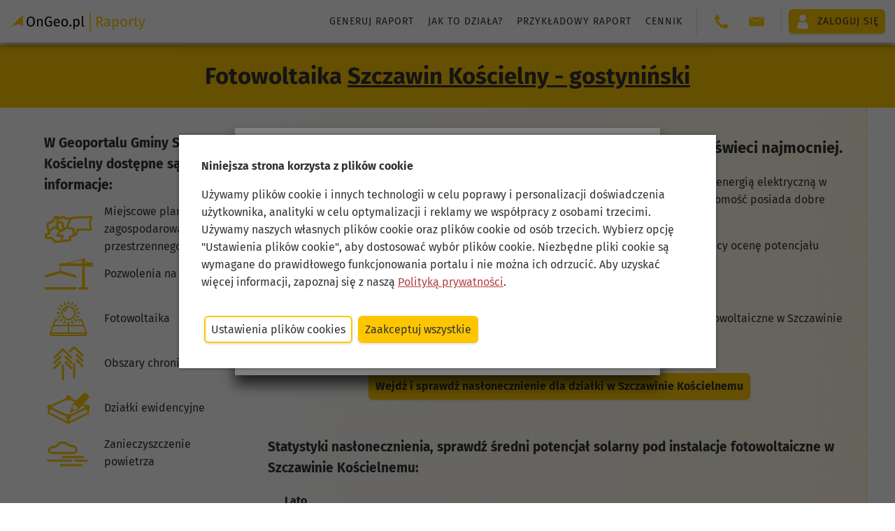

--- FILE ---
content_type: text/html;charset=UTF-8
request_url: https://ongeo.pl/geoportal/gmina-szczawin-koscielny/fotowoltaika
body_size: 9202
content:




<!DOCTYPE html>
<html lang="pl">
<head>






<!--Zmienne jsp-->









<!--podstawowa meta-->
<meta charset="utf-8">
<meta name="referrer" content="no-referrer-when-downgrade">
<meta name="google-site-verification" content="FPQEfklCB0m2gg39plszgjuEhtzgsqKpvpts2Uh_ZNA" />
<meta name="facebook-domain-verification" content="faxduhlxqon50t7psmk0ww53rklfl8" />
<meta id="viewport" name="viewport" content="width=device-width, minimum-scale=1.0, initial-scale=1.0" />

<link rel="apple-touch-icon" sizes="180x180" href="https://ongeo.pl/resources/images/favicon/apple-touch-icon.png">
<link rel="icon" type="image/png" sizes="32x32" href="https://ongeo.pl/resources/images/favicon/favicon-32x32.png">
<link rel="icon" type="image/svg+xml" href="https://ongeo.pl/resources/images/favicon/favicon.svg">
<link rel="manifest" href="https://ongeo.pl/resources/images/favicon/site.webmanifest">
<meta name="msapplication-TileColor" content="#fdc600">
<meta name="theme-color" content="#fdc600">
<meta name="og:site_name" content="OnGeo.pl">

<script>
	window.onUserConsent = function (cb) {
    	window.updateUserConsent = cb;
  	};
</script>

<!-- Google tag (gtag.js) -->
<script async src="https://www.googletagmanager.com/gtag/js?id=G-DQX2J5W2BD"></script>
<script>
  var gogoleadsid='AW-926894501';
  var gtagid='G-DQX2J5W2BD';
  window.dataLayer = window.dataLayer || [];
  function gtag(){dataLayer.push(arguments);}
  gtag('js', new Date());
  gtag('config', gtagid);
  gtag('config', gogoleadsid);
</script>

<!-- Google Tag Manager -->
<script>
var tagmanagerid='GTM-M6J4WL5M';
(function(w,d,s,l,i){w[l]=w[l]||[];w[l].push({'gtm.start':
new Date().getTime(),event:'gtm.js'});var f=d.getElementsByTagName(s)[0],
j=d.createElement(s),dl=l!='dataLayer'?'&l='+l:'';j.async=true;j.src=
'https://www.googletagmanager.com/gtm.js?id='+i+dl;f.parentNode.insertBefore(j,f);
})(window,document,'script','dataLayer',tagmanagerid);</script>
<!-- End Google Tag Manager -->


<!--CSS-->

<style>
  *{
    color: transparent;
    margin: 0; padding: 0;
    border: none;
  }
  body{
    background-color: #eee;
    transform: background-color .3s;
  }
  body::after, body::before{
    content: '';
    position: fixed;
    background: rgba(255,255,255,.2);
    filter: blur(12px);
    height: 150vh;
    width: 10em;
    left: 0;
    top: -25vh;
    transform: rotate(15deg);
    animation: loadingAnimation 2s linear infinite;
    transform-origin: top left;
    pointer-events: none;
  }
  body::before{
    animation-delay: .7s;
  }
  @keyframes loadingAnimation{
    0%{
      transform: translateX(-100%) rotate(15deg);
    }
    100%{
      transform: translateX(calc(100vw + 100%)) rotate(15deg);
    }
  }
  body > *{
    opacity: 0;
    transform: opacity .3s;
  }
  
  header{
    opacity: 1;
    height: 64px;
    background-color: #fff;
    box-shadow: 0 0 5px rgba(0,0,0,.5);
    z-index: 3;
  }

  .header__actions{
   	opacity: 0;
  }
 
  @media (max-width: 50em) {
  	header.hidden .header__actions {
    	transform: translateX(110%);
  	}
  }
.grecaptcha-badge {
  visibility: hidden;
}
   
</style>

<link rel="preconnect" href="https://images.ongeo.pl">
<link rel="dns-prefetch" href="https://images.ongeo.pl">

<link
	href="https://ongeo.pl/resources/css/searchers.css?ver=1.06" rel="preload" as="style">
	
<link
	href="https://ongeo.pl/resources/font/woff2/firasans-bold-fira.woff2" rel="preload"  as="font" type="font/woff" crossorigin="anonymous">
<link
	href="https://ongeo.pl/resources/font/woff2/firasans-regular-fira.woff2" rel="preload"  as="font" type="font/woff" crossorigin="anonymous">
<link
	href="https://ongeo.pl/resources/font/woff2/firasans-italic-fira.woff2" rel="preload"  as="font" type="font/woff" crossorigin="anonymous">	
	

<link rel="stylesheet" type="text/css" href="https://ongeo.pl/resources/css/_refactor_base.css?v=6.0.1">


<!--JS-->
















 <script type="text/javascript" >
  function closePopup() {
	var d = new Date();
   	d.setTime(d.getTime() + (365 * 24 *60 * 60 * 1000));
    var expires = "expires=" + d.toUTCString()+";";
	document.cookie = "cookie_geoportal_info_confirm=yes;"+expires;
    document.getElementById("redirectionPopup").classList.add("hidden");
  }
  
  </script>

<div id="redirectionPopup" class="mask"
	style="position: fixed; z-index: 10004;">
	
	<div class="overlay-view overlay-small">
		<div class="popup">
			<form id="contact" data-bind="submit: send">
				<div class="popup-header">
					<h1 class="popup__title">
						 <div>
                <div class="flex">
                  <span>
                    Przejdź na nowy Geoportal gminy Szczawin Kościelny
				  </span>
                  <div>
                    <img src="https://ongeo.pl/resources/images/logo-na-mapie.png" style="margin-left: 1em" />
                  </div>
                </div>
              </div>
					</h1>
				</div>
				<div>
					
					<ul>
							W Geoprotalu znajdziesz m. in.:
						<li>mapy geodezyjne z granicami działek gminy Szczawin Kościelny,</li>
						<li>ortofotomapa i mapa satelitarna gminy Szczawin Kościelny,</li>
						<li>przydatne narzędzia do pomiaru na mapie i w terenie,</li>
						<li>rejestry: MPZP, zabytków, decyzje i inne,</li>
						<li>mapa gminy Szczawin Kościelny przygotowana do druku.</li>
					</ul>
					
					
				</div>
				<div class="popup-footer toolstrip toolstrip--r">
					<input type="button" class="button button--sec" onclick="closePopup()"
						value="Anuluj">
					<button class="button" type="submit" form="contact">
						
						<a href="https://szczawin-koscielny.geoportal-krajowy.pl" style="text-decoration: none;">Geoportal Szczawin Kościelny</a>
						
						
					</button>
				</div>
			</form>
		</div>
	</div>
</div>









	<title>Geoportal Szczawin Kościelny - gostyniński - Fotowoltaika
		Szczawin Kościelny - gostyniński</title>











<meta name="description" content="Przed przystąpieniem do inwestycji sprawdź czy Twoja nieruchomość posiada dobre warunki solarne. Jakie są warunki dla rozwoju fotowoltaiki w Szczawina Kościelnego">
<meta name="keywords" content="fotowoltaika Szczawin Kościelny, potencjał solarny Kraków, panele fotowoltaiczne Szczawin Kościelny, Solar Kraków, oze Szczawin Kościelny, odnawialne źródła energii Szczawin Kościelny">
<link rel="canonical" href="https://ongeo.pl/geoportal/gmina-szczawin-koscielny/fotowoltaika">




	<script type="text/javascript"
		src="https://ongeo.pl/resources/js/viewmodel/gmina/gminythemevm.js?v=6.0.1"
		async></script>


<style type="text/css">

.flex-desktop.flex-mobile {
	display: flex;
	flex-wrap:wrap;
	justify-content: center;
}
.col-left-f{
	width: 25%;
    max-width: 30em;
    min-width: 20em;
}
.col-right-f{
    max-width: calc(100vw - 25em);
    min-height: 70vh;
    background: linear-gradient(90deg,hsla(0,0%,100%,0) 0,rgba(253,198,0,.1));
    border-right: 1px dotted #fdc600;
}

@media (max-width: 50em){
.col-left-f{
	width: 100%;
    max-width: 100%;
    min-width: 100%;
    order: 1;
}

.col-right-f{
	max-width: 100%;
	width: 100%;
}

}

.slupkowy{
    min-height: 30vh;
}
.mb-4 {
 
    font-size: 1.2rem!important;
    letter-spacing: normal!important;
}
</style>

</head>

<body>
	        <input id="token"
type="hidden" name="_csrf"
value="dc6c484d-1b89-4b77-a017-e77f2aefbd48" />

<header class="no-print header hidden">
  
  
  
  
  
  
  
  
  
  
  
  
  

  

  

  <div class="header__fixed">
    <a
      class="nc flex flex--v-center header__logo"
      title="Wszystkie dane o nieruchomości w jednym miejscu"
      href="https://ongeo.pl/"
    >
      <img
        height="28"
        width="194"
        src="https://ongeo.pl/resources/images/logo/logo_header_raporty_ongeo.svg"
        alt="logo OnGeo raporty"
      />
    </a>

    <div class="header__actions header__actions--report">
      <nav class="nav">
        <ul class="list-simple header__nav-list">
          <li>
            <a
              href="https://ongeo.pl/raporty/analiza-nieruchomosci"
              class="block nc text-gray header__nav-link"
              >Generuj raport</a
            >
          </li>
          <li>
            <a
              href="https://ongeo.pl/raporty/jak-to-dziala"
              class="block nc text-gray header__nav-link"
              >Jak to działa?</a
            >
          </li>
          <li>
            <a
              href="https://ongeo.pl/raporty/przykladowy-raport/FB5CE893C584CB976177B832C9924DE4"
              class="block nc text-gray header__nav-link"
              >Przykładowy raport</a
            >
          </li>
          <li>
            <a
              href="https://ongeo.pl/raporty/cennik"
              class="block nc text-gray header__nav-link"
              >Cennik</a
            >
          </li>
          
            
            
            
              
            
          
        </ul>
      </nav>

      

      <hr class="header__separator" />

      <nav>
        <h3 class="mobile-only">Kontakt</h3>
        <ul class="list-simple header__nav-list">
          <li class="contact">
            <span class="contact__icon">
              <img
                width="22"
                height="22"
                class="icon--base"
                src="https://ongeo.pl//resources/images/phone-ongeo-pl.svg"
                alt="Kontakt OnGeo"
              />
            </span>
            <span class="contact__details">
              <a class="nc" href="tel:503 392 404" style="display: inline-block"
                >503 392 404</a
              >
            </span>
          </li>
          <li class="contact">
            <span class="contact__icon">
              <img
                width="22"
                height="22"
                class="icon--base"
                src="https://ongeo.pl//resources/images/mail-ongeo-pl.svg"
                alt="Kontakt OnGeo"
              />
            </span>
            <span class="contact__details" id="ongeo-contact"></span>
          </li>
        </ul>
      </nav>

      <hr class="header__separator" />

      <div class="header-my-account text-black">
        <a class="button flex flex--v-center" href="https://ongeo.pl/login">
          <img
            width="22"
            height="22"
            alt="Moje konto"
            src="https://ongeo.pl//resources/images/user-ongeo-pl-white.svg"
          />
          <span>
            
            Zaloguj się
          </span>
        </a>
      </div>

      
        <div class="header-my-account--mobile text-black mobile-only">
          <a class="button flex flex--v-center flex--h-center" href="https://ongeo.pl/login">
            <span>Zaloguj się</span>
          </a>
        </div>
      
    </div>
    <div class="nav-handle__cont no-print" id="nav-handle-cont"></div>
  </div>
</header>

<div class="up hidden no-print" id="up"></div>

<script type="text/javascript">
  window.conf = window.conf || {};
  window.conf.onGeoHeaderType = "raporty";
</script>





<script type="text/javascript">
	var cookiesTypes = [ "cookies-necessary", "cookies-preferences",
			"cookies-analytical", "cookies-marketing", "cookies-other", ];
	
	function setCookie(name, value, expiration) {
		var hostname = window.location.hostname;
		var domainPart = "";
		if (hostname.includes("ongeo")) {
			domainPart = ";domain=.ongeo.pl";
		}
		var d = new Date();
		d.setTime(d.getTime() + expiration * 24 * 60 * 60 * 1000);
		document.cookie = name + "=" + value + domainPart + ";expires=" + d.toUTCString() + ";path=/";
	}
	
	function deleteCookie(name) {
		var hostname = window.location.hostname;
		var domainPart = "";
		if (hostname.includes("ongeo")) {
			domainPart = ";domain=.ongeo.pl";
		}
	    var d = new Date();
	    d.setTime(d.getTime() + 24 * 60 * 60 * 1000);
	    document.cookie = name + "=" + domainPart + ";expires=" + d.toUTCString() + ";path=/";
	};
	
	function getCookie(name) {
		var cookies = document.cookie
	    	.split(";")
	    	.map((cookie) => cookie.split("="))
	    	.reduce((acc, [key, value]) => {
	      		return { ...acc, [key.trim()]: value };
	    	}, {});
	  	return cookies[name];
	}
	
	function allowAllCookies() {
		deleteCookie("ongeo_cookie");
		
	    var consents = {};
	    cookiesTypes.forEach((type) => {
	      consents[type] = true;
	    });
	    setCookie("ongeo_cookie", JSON.stringify(consents), 365);
	    
	    closeCookiesBanner();
	    closeCookiesPanel();
	    
	    window.updateUserConsent && window.updateUserConsent(consents);
	};
	
	function denyAllCookies() {
		deleteCookie("");
		
	    var consents = {};
	    cookiesTypes.forEach((type) => {
	        consents[type] = type === "cookies-necessary";
	    });
	    setCookie("ongeo_cookie", JSON.stringify(consents), 365);
	    
	    closeCookiesBanner();
	    closeCookiesPanel();
	    
	    window.updateUserConsent && window.updateUserConsent(consents);
	};
	
	function saveCookies() {
		deleteCookie("ongeo_cookie");
		
	    var consents = {};
	    cookiesTypes.forEach((type) => {
	      consents[type] = document.querySelector("#" + type).checked;
	    });
	    setCookie("ongeo_cookie", JSON.stringify(consents), 365);
	    
	    closeCookiesBanner();
	    closeCookiesPanel();
	    
	    window.updateUserConsent && window.updateUserConsent(consents);
	};
	
	function showCookiesPanel() {
		var cookies = getCookie("ongeo_cookie");
		
		if (cookies) {
			var savedConsents = JSON.parse(cookies);
			for (var key in savedConsents) {
		        var checkbox = document.querySelector("#" + key);
		        if (!checkbox) return;
		        checkbox.checked = savedConsents[key];
		    }
		}
		
		closeCookiesBanner();
		document.querySelector("#cookie-panel-overlay").style.display = "flex";
	};
	
	function closeCookiesPanel() {
		document.querySelector("#cookie-panel-overlay").style.display = null;
	};
	
	function showCookiesBanner() {
		document.querySelector("#cookie-banner-overlay").style.display = "flex";
	};
	
	function closeCookiesBanner() {
		document.querySelector("#cookie-banner-overlay").style.display = null;
	};
	
	function handleCookieConsentOnLoad() {
	    var savedConsents = getCookie("ongeo_cookie");
	    if (savedConsents) {
	      return;
	    }
	    showCookiesBanner();
	  };

	  window.addEventListener("load", handleCookieConsentOnLoad);

	function cookiedisabled() {
		var d = new Date();
		d.setTime(d.getTime() + (365 * 24 * 60 * 60 * 1000));
		var expires = "expires=" + d.toUTCString() + ";";
		document.cookie = "ongeo_cookie=yes;" + expires;
		var elem = document.getElementById('cookie-banner-overlay');
		elem.parentElement.removeChild(elem);
	};
</script>
<div data-nosnippet="data-nosnippet">
	<div id="cookie-banner-overlay">
		<div class="cookie-banner-content">
			<div class="margin-b">
				<strong>Niniejsza strona korzysta z plików cookie</strong>
			</div>
			<div class="margin-b">
				Używamy plików cookie i innych technologii w celu poprawy i
				personalizacji doświadczenia użytkownika, analityki w celu
				optymalizacji i reklamy we współpracy z osobami trzecimi. Używamy
				naszych własnych plików cookie oraz plików cookie od osób trzecich.
				Wybierz opcję "Ustawienia plików cookie", aby dostosować wybór
				plików cookie. Niezbędne pliki cookie są wymagane do prawidłowego
				funkcjonowania portalu i nie można ich odrzucić. Aby uzyskać więcej
				informacji, zapoznaj się z naszą <a
					href="https://ongeo.pl/regulamin#pliki_cookies">Polityką
					prywatności</a>.
			</div>
			<div class="cookie-buttons">
				<button class="button button--sec" onclick="showCookiesPanel()">Ustawienia
					plików cookies</button>
				<button class="button" onclick="allowAllCookies()">Zaakceptuj
					wszystkie</button>
			</div>
		</div>
	</div>

	<div id="cookie-panel-overlay">
		<div class="cookie-panel-content">
			<div class="margin-b">
				<strong>O plikach cookies na tej stronie</strong>
			</div>
			<div class="margin-b">
				<p>Pliki cookie używane w portalu są podzielone na kategorie.
					Przeczytasz o nich poniżej. Wyraź zgodę na użycie plików cookies,
					zaznaczając odpowiednie pola. Niezbędnych plików cookie nie można
					odznaczyć, ponieważ są wymagane do prawidłowego funkcjonowania
					portalu.</p>
				<p>
					Aby uzyskać więcej informacji, przeczytaj naszą <a
						href="https://ongeo.pl/regulamin#pliki_cookies">Politykę
						prywatności</a>.
				</p>
			</div>
			<div class="cookie-buttons margin-b">
				<button class="button button--sec" onclick="saveCookies()">Zezwól
					na wybór</button>
				<button class="button" onclick="allowAllCookies()">Zaakceptuj
					wszystkie</button>
			</div>
			<div>
				<div class="margin-b">
					<label class="radio__wrapper"> <input
						id="cookies-necessary" type="checkbox" checked disabled /> <span
						class="radio__desc"><strong>Niezbędne pliki
								cookies</strong></span>
					</label>
					<div>Niektóre pliki cookie są wymagane do zapewnienia
						podstawowej funkcjonalności. Bez tych plików cookie witryna nie
						będzie działać prawidłowo. Są one domyślnie włączone i nie można
						ich wyłączyć.</div>
				</div>
				<div class="margin-b">
					<label class="radio__wrapper"> <input
						id="cookies-preferences" type="checkbox" checked /> <span
						class="radio__desc"><strong>Preferencje</strong></span>
					</label>
					<div>Pliki cookie preferencji umożliwiają witrynie
						internetowej zapamiętywanie informacji w celu dostosowania wyglądu
						i zachowania witryny do potrzeb każdego użytkownika. Może to
						obejmować przechowywanie informacji o wybranej walucie, regionie,
						języku lub motywie kolorystycznym.</div>
				</div>
				<div class="margin-b">
					<label class="radio__wrapper"> <input
						id="cookies-analytical" type="checkbox" checked /> <span
						class="radio__desc"><strong>Analityczne</strong></span>
					</label>
					<div>Analityczne pliki cookie pomagają nam ulepszać naszą
						witrynę internetową, gromadząc i raportując informacje na temat
						jej użytkowania.</div>
				</div>
				<div class="margin-b">
					<label class="radio__wrapper"> <input
						id="cookies-marketing" type="checkbox" checked /> <span
						class="radio__desc"><strong>Marketingowe</strong></span>
					</label>
					<div>Marketingowe pliki cookie przekazują wydawcom informacje
						niezbędne do wyświetlania trafnych i angażujących reklam.
						Włączając marketingowe pliki cookie, wyrażasz zgodę na
						spersonalizowane reklamy na różnych platformach.</div>
				</div>
				<div>
					<label class="radio__wrapper"> <input id="cookies-other"
						type="checkbox" checked /> <span class="radio__desc"><strong>Inne</strong></span>
					</label>
					<div>Pliki cookie w tej kategorii nie zostały jeszcze
						przydzielone do żadnej innej kategorii i ich przeznaczenie może
						być obecnie nieznane.</div>
				</div>
			</div>
			<div class="cookie-buttons">
				<button class="button" onclick="saveCookies()">Zezwól na
					wybór</button>
			</div>
		</div>
	</div>

</div>


	
	<div class="page-title">
		
		
			<h1 class="no-margin">Fotowoltaika
				<a href="https://ongeo.pl/geoportal/gmina-szczawin-koscielny" class="text-black">Szczawin Kościelny - gostyniński</a>
			</h1>
		

	</div>
	<div>
		
		
			

<div class="flex-desktop flex-mobile">
	<div class="col-left-f"">
		<div class="ongeo-ads margin-t"></div>
		<div class="center-width padded-wrapper--small">
			<h3 class="no-margin">W Geoportalu Gminy Szczawin Kościelny
				dostępne są też inne informacje:</h3>
			<div class="padding-t">
				
					
					<a class="center nc flex flex--v-center" style="height: 4em;"
						href="https://ongeo.pl/geoportal/gmina-szczawin-koscielny/plany-miejscowe" title="Plany miejscowe Szczawin Kościelny"> <img
						width="70" height="50"
						class="block margin-r"
						src="https://ongeo.pl/resources/images/tematy/Miejscowe_plany_zagospodarowania_przestrzennego_y.svg"
						alt="Plany miejscowe Szczawin Kościelny"
						onerror="this.src='https://ongeo.pl/resources/images/tematy/empty-ongeo-pl.svg'">
						Miejscowe plany zagospodarowania przestrzennego
					</a>
				
					
					<a class="center nc flex flex--v-center" style="height: 4em;"
						href="https://ongeo.pl/geoportal/gmina-szczawin-koscielny/pozwolenia-na-budowe" title="Wnioski o pozwolenie i pozwolenia budowlane Szczawin Kościelny"> <img
						width="70" height="50"
						class="block margin-r"
						src="https://ongeo.pl/resources/images/tematy/Pozwolenia_na_budowę_y.svg"
						alt="Wnioski o pozwolenie i pozwolenia budowlane Szczawin Kościelny"
						onerror="this.src='https://ongeo.pl/resources/images/tematy/empty-ongeo-pl.svg'">
						Pozwolenia na budowę
					</a>
				
					
					<a class="center nc flex flex--v-center" style="height: 4em;"
						href="https://ongeo.pl/geoportal/gmina-szczawin-koscielny/fotowoltaika" title="Fotowoltaika Szczawin Kościelny - potencjał solarny"> <img
						width="70" height="50"
						class="block margin-r"
						src="https://ongeo.pl/resources/images/tematy/Fotowoltaika_y.svg"
						alt="Fotowoltaika Szczawin Kościelny - potencjał solarny"
						onerror="this.src='https://ongeo.pl/resources/images/tematy/empty-ongeo-pl.svg'">
						Fotowoltaika
					</a>
				
					
					<a class="center nc flex flex--v-center" style="height: 4em;"
						href="https://ongeo.pl/geoportal/gmina-szczawin-koscielny/ochrona-przyrody" title="Formy ochrony przyrody Szczawin Kościelny"> <img
						width="70" height="50"
						class="block margin-r"
						src="https://ongeo.pl/resources/images/tematy/Obszary_chronione_y.svg"
						alt="Formy ochrony przyrody Szczawin Kościelny"
						onerror="this.src='https://ongeo.pl/resources/images/tematy/empty-ongeo-pl.svg'">
						Obszary chronione
					</a>
				
					
					<a class="center nc flex flex--v-center" style="height: 4em;"
						href="https://ongeo.pl/geoportal/gmina-szczawin-koscielny/dzialki-ewidencyjne" title="Działki ewidencyjne Szczawin Kościelny"> <img
						width="70" height="50"
						class="block margin-r"
						src="https://ongeo.pl/resources/images/tematy/Działki_ewidencyjne_y.svg"
						alt="Działki ewidencyjne Szczawin Kościelny"
						onerror="this.src='https://ongeo.pl/resources/images/tematy/empty-ongeo-pl.svg'">
						Działki ewidencyjne
					</a>
				
					
					<a class="center nc flex flex--v-center" style="height: 4em;"
						href="https://ongeo.pl/geoportal/gmina-szczawin-koscielny/zanieczyszczenie-powietrza" title="Zanieczyszczenie powietrza Szczawin Kościelny"> <img
						width="70" height="50"
						class="block margin-r"
						src="https://ongeo.pl/resources/images/tematy/Zanieczyszczenie_powietrza_y.svg"
						alt="Zanieczyszczenie powietrza Szczawin Kościelny"
						onerror="this.src='https://ongeo.pl/resources/images/tematy/empty-ongeo-pl.svg'">
						Zanieczyszczenie powietrza
					</a>
				
			</div>
		</div>
		<div class="margin-t margin-b">
			<a href="https://ongeo.pl//geoportal">Sprawdź inną gminę</a>
		</div>
		<div>
			<a title="Raporty o terenie OnGeo" href="https://ongeo.pl">
			<img style="max-width: 349px; width: 100%;height: 100%;background-color: #fdc600;padding:10px"
				src="https://ongeo.pl/resources/images/reklamy/tematy-baner-300_600.jpg"></a>
		</div>
	</div>
	<div class="col-right-f">
		<script type="text/javascript">
			var temat = [];
		</script>
		
			<div class="center-width padded-wrapper--small">
				<div>  <h2 class="margin-b">Fotowoltaika w Szczawinie Kościelnemu. Sprawdź, gdzie słońce świeci najmocniej.</h2>
  <p>Inwestycja w kolektory fotowoltaiczne może wpłynąć na obniżenie kosztów związanych z  energią elektryczną w <strong> Szczawinie Kościelnemu</strong>. Przed przystąpieniem do inwestycji sprawdź czy Twoja nieruchomość posiada dobre warunki solarne. </p>
  <p><a href="https://ongeo.pl/raporty">Wygeneruj Raport</a> o terenie dla dowolnego miejsca w Szczawinie Kościelnemu, zawierający ocenę potencjału solarnego</p>
  <ul>
    <li>dowiesz się jakie jest nasłonecznienie dachów i terenu dla Szczawina Kościelnego,</li>
    <li>jaka ilość energii słonecznej dociera na 1 m<sup>2</sup> powierzchni,</li>
    <li>ile energii elektrycznej ze słońca jesteś w stanie wyprodukować instalując panele fotowoltaiczne w Szczawinie Kościelnemu</li>
    <li>w raporcie znajdziesz też dużo ciekawych informacji -  sprawdź teraz!</li>
  </ul>

  <div style="text-align:center">
<a title="Sprawdź potenciał solarny dla działki w Szczawinie Kościelnemu" class="button button-sec button-sec_highlight" href="https://ongeo.pl/raporty">
				<b>Wejdź i sprawdź nasłonecznienie dla działki w Szczawinie Kościelnemu</b>
			</a>
</div></div>
			</div>
		
		
			
			
				
					<div class="center-width padded-wrapper--small">
						<h3 class="tematTitle"><p>Statystyki nasłonecznienia, sprawdź średni potencjał solarny pod instalacje fotowoltaiczne w Szczawinie Kościelnemu:</p></h3>
						<div class="tematContent"><ul><div><strong>Lato</strong></div>
<ul class="margin-t"> 
<li>średnie nasłonecznienie: 5457.75 Wh/m<sup>2</sup>/doba</li>
<li>najwyższe nasłonecznienie: 5683.12 Wh/m<sup>2</sup>/doba</li>
<li>najniższe nasłonecznienie: 4755.55 Wh/m<sup>2</sup>/doba</li>
</ul><div><strong>Zima</strong></div>
<ul class="margin-t"> 
<li>średnie nasłonecznienie: 123.00 Wh/m<sup>2</sup>/doba</li>
<li>najwyższe nasłonecznienie: 182.81 Wh/m<sup>2</sup>/doba</li>
<li>najniższe nasłonecznienie: 55.58 Wh/m<sup>2</sup>/doba</li>
</ul><div><strong>Jesień/wiosna</strong></div>
<ul class="margin-t"> 
<li>średnie nasłonecznienie: 2160.27 Wh/m<sup>2</sup>/doba</li>
<li>najwyższe nasłonecznienie: 2572.33 Wh/m<sup>2</sup>/doba</li>
<li>najniższe nasłonecznienie: 1513.01 Wh/m<sup>2</sup>/doba</li>
</ul></ul></div>
					</div>
				
			
		
		<div class="center-width padded-wrapper--small margin-b"><div class="margin-t"><p>Sprawdź potencjał solarny pod instalacje fotowoltaiczne w sąsiednich gminach:</p><a href="https://ongeo.pl/geoportal/gabin/fotowoltaika" title="Geoportal - Fotowoltaika Gąbin">Fotowoltaika Gąbin</a>, <a href="https://ongeo.pl/geoportal/gmina-gostynin/fotowoltaika" title="Geoportal - Fotowoltaika Gostynin">Fotowoltaika Gostynin</a>, <a href="https://ongeo.pl/geoportal/gmina-pacyna/fotowoltaika" title="Geoportal - Fotowoltaika Pacyna">Fotowoltaika Pacyna</a>, <a href="https://ongeo.pl/geoportal/gmina-oporow/fotowoltaika" title="Geoportal - Fotowoltaika Oporów">Fotowoltaika Oporów</a>, <a href="https://ongeo.pl/geoportal/gmina-strzelce/fotowoltaika" title="Geoportal - Fotowoltaika Strzelce">Fotowoltaika Strzelce</a>, <a href="https://ongeo.pl/geoportal/gostynin/fotowoltaika" title="Geoportal - Fotowoltaika Gostynin">Fotowoltaika Gostynin</a>, <a href="https://ongeo.pl/geoportal/gmina-lack/fotowoltaika" title="Geoportal - Fotowoltaika Łąck">Fotowoltaika Łąck</a></div></div>
        
		    <div class="center-width padded-wrapper--small margin-b">Przejdź na nowy: <a href="https://szczawin-koscielny.geoportal-krajowy.pl">Geoportal Szczawin Kościelny</a></div>
			</div>
</div>

<section class="story-sect box-shadow--inner padded-wrapper--small"
	style="background-image:url(https://ongeo.pl/resources/images/report-hero-ongeo-pl.jpg); background-attachment: fixed; min-height: 30vh;">
	<div class="story__description padded-wrapper--small center-width card">
		<h3 style="margin-bottom: 1em;">Chcesz wiedzieć więcej?</h3>
		<div class="toolstrip">
			<a
				title="Wygeneruj Raport o Terenie OnGeo.pl dla działki w Szczawinie Kościelnemu"
				class="button button-sec button-sec_highlight" style="width: 100%;"
				href="https://ongeo.pl/raporty/analiza-nieruchomosci#52.41607668993982;19.491544009350868;11">
				<b>Wygeneruj raport o terenie!</b>
			</a>
		</div>
	</div>
</section>
		
		
	</div>
	<section class="story-sect-coll padded-wrapper--small">
		<h2>Może Cię zainteresować:</h2>
		<div class="center-width">
			<div class="toolstrip toolstrip--wrap">
				
					<a class="card nc hoverable flex--v-center col-1-3"
						href="https://blog.ongeo.pl/news-dzierzawa-gruntow-pod-farmy-fotowoltaiczne-w-2025-roku" class="nc"
						title="Nieruchomość Dzierżawa gruntów pod farmy fotowoltaiczne w 2025 roku"> <img width="300"
						height="168" class="block margin-r"
						src="https://api.blog.ongeo.pl/uploads/small_Dzierzawa_gruntow_pod_farmy_fotowoltaiczne_w_2025_roku_ongeo_c5f4156034.jpg"
						alt="Nieruchomość Dzierżawa gruntów pod farmy fotowoltaiczne w 2025 roku" style="align-self: center" />
						<br/>
						<div class="mb-4 smallish">Dzierżawa gruntów pod farmy fotowoltaiczne w 2025 roku</div>
					</a>
				
					<a class="card nc hoverable flex--v-center col-1-3"
						href="https://blog.ongeo.pl/news-oszustwa-na-rynku-fotowoltaiki" class="nc"
						title="Nieruchomość Oszustwa na rynku fotowoltaiki"> <img width="300"
						height="168" class="block margin-r"
						src="https://api.blog.ongeo.pl/uploads/small_Blog_grafiki_glowna_3_ongeo_90fe3a29dd.jpg"
						alt="Nieruchomość Oszustwa na rynku fotowoltaiki" style="align-self: center" />
						<br/>
						<div class="mb-4 smallish">Oszustwa na rynku fotowoltaiki</div>
					</a>
				
					<a class="card nc hoverable flex--v-center col-1-3"
						href="https://blog.ongeo.pl/liczba-godzin-slonecznych-uslonecznienie" class="nc"
						title="Nieruchomość Liczba godzin słonecznych w Polsce - usłonecznienie w Polsce"> <img width="300"
						height="168" class="block margin-r"
						src="https://api.blog.ongeo.pl/uploads/small_2019_09_10_wpis_ongeo_7827a6078c.jpg"
						alt="Nieruchomość Liczba godzin słonecznych w Polsce - usłonecznienie w Polsce" style="align-self: center" />
						<br/>
						<div class="mb-4 smallish">Liczba godzin słonecznych w Polsce - usłonecznienie w Polsce</div>
					</a>
				
					<a class="card nc hoverable flex--v-center col-1-3"
						href="https://blog.ongeo.pl/mapa-solarna-polski" class="nc"
						title="Nieruchomość Mapa solarna Polski - mapa nasłonecznienia OnLine"> <img width="300"
						height="168" class="block margin-r"
						src="https://api.blog.ongeo.pl/uploads/small_Mapa_solarna_Polski_min_ongeo_c37d784eda.jpg"
						alt="Nieruchomość Mapa solarna Polski - mapa nasłonecznienia OnLine" style="align-self: center" />
						<br/>
						<div class="mb-4 smallish">Mapa solarna Polski - mapa nasłonecznienia OnLine</div>
					</a>
				
					<a class="card nc hoverable flex--v-center col-1-3"
						href="https://blog.ongeo.pl/news-instalacja-fotowoltaiczna-nowa-ustawa" class="nc"
						title="Nieruchomość Instalacja fotowoltaiczna - krótszy czas oczekiwania na pozwolenie "> <img width="300"
						height="168" class="block margin-r"
						src="https://api.blog.ongeo.pl/uploads/small_Blog_grafiki_glowna_ongeo_10ac7e282c.jpg"
						alt="Nieruchomość Instalacja fotowoltaiczna - krótszy czas oczekiwania na pozwolenie " style="align-self: center" />
						<br/>
						<div class="mb-4 smallish">Instalacja fotowoltaiczna - krótszy czas oczekiwania na pozwolenie </div>
					</a>
				
					<a class="card nc hoverable flex--v-center col-1-3"
						href="https://blog.ongeo.pl/przymusowe-odlaczanie-od-fotowoltaiki" class="nc"
						title="Nieruchomość Czy czeka nas przymusowe odłączanie od fotowoltaiki?"> <img width="300"
						height="168" class="block margin-r"
						src="https://api.blog.ongeo.pl/uploads/small_przymusowe_odlaczanie_od_fotowoltaiki_ongeo_6630979691.jpg"
						alt="Nieruchomość Czy czeka nas przymusowe odłączanie od fotowoltaiki?" style="align-self: center" />
						<br/>
						<div class="mb-4 smallish">Czy czeka nas przymusowe odłączanie od fotowoltaiki?</div>
					</a>
				
			</div>
		</div>
	</section>
	<div class="no-print"></div>
	
  
  

  <footer>
    <div class="center-width center-width--big">
    	<div class="payment-operators">
    		<div>Operatorzy płatności:</div>
    		<div class="payment-operators__logos">
	    		<div class="payment-operators__image"><img src="https://ongeo.pl/resources/images/przelewy24.svg" /></div>
	    		<div class="payment-operators__image"><img src="https://ongeo.pl/resources/images/blik.png" /></div>
	    		<div class="payment-operators__image"><img src="https://ongeo.pl/resources/images/visa.png" /></div>
	    		<div class="payment-operators__image"><img src="https://ongeo.pl/resources/images/master-card.png" /></div>
	    		<div class="payment-operators__image"><img src="https://ongeo.pl/resources/images/google-pay.png" /></div>
	    		<div class="payment-operators__image"><img src="https://ongeo.pl/resources/images/apple-pay.svg" /></div>    		
    		</div>
    	</div>
      <div class="flex flex--apart">
        <div>
          <div class="footer__header">Informacje</div>
          <a class="block nc" href="https://ongeo.pl/o-nas">O OnGeo</a>
          <a class="block nc" href="https://ongeo.pl/kontakt">Kontakt</a>
          <a class="block nc" href="https://ongeo.pl/wspolpraca">Współpraca</a>
          <a class="block nc" href="https://ongeo.pl/faq">Pomoc</a>
          <a class="block nc" href="https://ongeo.pl/raporty/cennik">Cennik</a>
          <a class="block nc" href="https://ongeo.pl/regulamin">Regulamin i polityka prywatności</a>
          <button onclick="showCookiesPanel()" class="cookies-settings-button">Ustawienia plików cookies</button>
        </div>
        <div>
          <div class="footer__header">Platforma OnGeo</div>
          <a class="block nc" title="Szkolenia GIS" href="https://szkolenia.ongeo.pl">OnGeo Szkolenia GIS</a>
          <a class="block nc" title="OnGeo Intelligence" href="http://ongeo-intelligence.com">OnGeo Intelligence</a>
          <a class="block nc" title="Usługi mapowe API OnGeo.pl" href="https://api.ongeo.pl">OnGeo API</a>
        </div>
        <div>
          <div class="footer__header">Obserwuj nas</div>
          <a class="block nc" href="https://www.facebook.com/ongeopl/">
            <img width="22" height="22" src="https://ongeo.pl/resources/images/social_fb_w.svg" alt="Link ikona Facebook" class=icon--base>Facebook</a>
          <a class="block nc" href="https://www.youtube.com/channel/UCNf-BjzYTdQBWdLiTHP3_oA">
            <img width="22" height="22"  src="https://ongeo.pl/resources/images/social_youtube_w.svg" alt="Link ikona Youtube" class="icon--base">YouTube</a>
          <a class="block nc" href="https://twitter.com/OnGeoGeoportal">
            <img width="22" height="22"  src="https://ongeo.pl/resources/images/social_twitter_w.svg" alt="Link ikona Twitter" class="icon--base">Twitter</a>
          <a class="block nc" href="https://blog.ongeo.pl/">Blog OnGeo</a>
        </div>

        <div>
          <div class="footer__header">Newsletter</div>
          <a class="button full-width" style="color: #000;" href="https://ongeo.pl/newsletter">
		 	Zapisz się
		  </a>
        </div>
      </div>
    </div>
  </footer></body>
</body>
</html>


--- FILE ---
content_type: text/html; charset=utf-8
request_url: https://www.google.com/recaptcha/enterprise/anchor?ar=1&k=6LeksiInAAAAAKQRROeaoTP-OoG5Ud4sTbubwto2&co=aHR0cHM6Ly9vbmdlby5wbDo0NDM.&hl=en&v=PoyoqOPhxBO7pBk68S4YbpHZ&size=invisible&anchor-ms=20000&execute-ms=30000&cb=w451w4vdjsg
body_size: 48734
content:
<!DOCTYPE HTML><html dir="ltr" lang="en"><head><meta http-equiv="Content-Type" content="text/html; charset=UTF-8">
<meta http-equiv="X-UA-Compatible" content="IE=edge">
<title>reCAPTCHA</title>
<style type="text/css">
/* cyrillic-ext */
@font-face {
  font-family: 'Roboto';
  font-style: normal;
  font-weight: 400;
  font-stretch: 100%;
  src: url(//fonts.gstatic.com/s/roboto/v48/KFO7CnqEu92Fr1ME7kSn66aGLdTylUAMa3GUBHMdazTgWw.woff2) format('woff2');
  unicode-range: U+0460-052F, U+1C80-1C8A, U+20B4, U+2DE0-2DFF, U+A640-A69F, U+FE2E-FE2F;
}
/* cyrillic */
@font-face {
  font-family: 'Roboto';
  font-style: normal;
  font-weight: 400;
  font-stretch: 100%;
  src: url(//fonts.gstatic.com/s/roboto/v48/KFO7CnqEu92Fr1ME7kSn66aGLdTylUAMa3iUBHMdazTgWw.woff2) format('woff2');
  unicode-range: U+0301, U+0400-045F, U+0490-0491, U+04B0-04B1, U+2116;
}
/* greek-ext */
@font-face {
  font-family: 'Roboto';
  font-style: normal;
  font-weight: 400;
  font-stretch: 100%;
  src: url(//fonts.gstatic.com/s/roboto/v48/KFO7CnqEu92Fr1ME7kSn66aGLdTylUAMa3CUBHMdazTgWw.woff2) format('woff2');
  unicode-range: U+1F00-1FFF;
}
/* greek */
@font-face {
  font-family: 'Roboto';
  font-style: normal;
  font-weight: 400;
  font-stretch: 100%;
  src: url(//fonts.gstatic.com/s/roboto/v48/KFO7CnqEu92Fr1ME7kSn66aGLdTylUAMa3-UBHMdazTgWw.woff2) format('woff2');
  unicode-range: U+0370-0377, U+037A-037F, U+0384-038A, U+038C, U+038E-03A1, U+03A3-03FF;
}
/* math */
@font-face {
  font-family: 'Roboto';
  font-style: normal;
  font-weight: 400;
  font-stretch: 100%;
  src: url(//fonts.gstatic.com/s/roboto/v48/KFO7CnqEu92Fr1ME7kSn66aGLdTylUAMawCUBHMdazTgWw.woff2) format('woff2');
  unicode-range: U+0302-0303, U+0305, U+0307-0308, U+0310, U+0312, U+0315, U+031A, U+0326-0327, U+032C, U+032F-0330, U+0332-0333, U+0338, U+033A, U+0346, U+034D, U+0391-03A1, U+03A3-03A9, U+03B1-03C9, U+03D1, U+03D5-03D6, U+03F0-03F1, U+03F4-03F5, U+2016-2017, U+2034-2038, U+203C, U+2040, U+2043, U+2047, U+2050, U+2057, U+205F, U+2070-2071, U+2074-208E, U+2090-209C, U+20D0-20DC, U+20E1, U+20E5-20EF, U+2100-2112, U+2114-2115, U+2117-2121, U+2123-214F, U+2190, U+2192, U+2194-21AE, U+21B0-21E5, U+21F1-21F2, U+21F4-2211, U+2213-2214, U+2216-22FF, U+2308-230B, U+2310, U+2319, U+231C-2321, U+2336-237A, U+237C, U+2395, U+239B-23B7, U+23D0, U+23DC-23E1, U+2474-2475, U+25AF, U+25B3, U+25B7, U+25BD, U+25C1, U+25CA, U+25CC, U+25FB, U+266D-266F, U+27C0-27FF, U+2900-2AFF, U+2B0E-2B11, U+2B30-2B4C, U+2BFE, U+3030, U+FF5B, U+FF5D, U+1D400-1D7FF, U+1EE00-1EEFF;
}
/* symbols */
@font-face {
  font-family: 'Roboto';
  font-style: normal;
  font-weight: 400;
  font-stretch: 100%;
  src: url(//fonts.gstatic.com/s/roboto/v48/KFO7CnqEu92Fr1ME7kSn66aGLdTylUAMaxKUBHMdazTgWw.woff2) format('woff2');
  unicode-range: U+0001-000C, U+000E-001F, U+007F-009F, U+20DD-20E0, U+20E2-20E4, U+2150-218F, U+2190, U+2192, U+2194-2199, U+21AF, U+21E6-21F0, U+21F3, U+2218-2219, U+2299, U+22C4-22C6, U+2300-243F, U+2440-244A, U+2460-24FF, U+25A0-27BF, U+2800-28FF, U+2921-2922, U+2981, U+29BF, U+29EB, U+2B00-2BFF, U+4DC0-4DFF, U+FFF9-FFFB, U+10140-1018E, U+10190-1019C, U+101A0, U+101D0-101FD, U+102E0-102FB, U+10E60-10E7E, U+1D2C0-1D2D3, U+1D2E0-1D37F, U+1F000-1F0FF, U+1F100-1F1AD, U+1F1E6-1F1FF, U+1F30D-1F30F, U+1F315, U+1F31C, U+1F31E, U+1F320-1F32C, U+1F336, U+1F378, U+1F37D, U+1F382, U+1F393-1F39F, U+1F3A7-1F3A8, U+1F3AC-1F3AF, U+1F3C2, U+1F3C4-1F3C6, U+1F3CA-1F3CE, U+1F3D4-1F3E0, U+1F3ED, U+1F3F1-1F3F3, U+1F3F5-1F3F7, U+1F408, U+1F415, U+1F41F, U+1F426, U+1F43F, U+1F441-1F442, U+1F444, U+1F446-1F449, U+1F44C-1F44E, U+1F453, U+1F46A, U+1F47D, U+1F4A3, U+1F4B0, U+1F4B3, U+1F4B9, U+1F4BB, U+1F4BF, U+1F4C8-1F4CB, U+1F4D6, U+1F4DA, U+1F4DF, U+1F4E3-1F4E6, U+1F4EA-1F4ED, U+1F4F7, U+1F4F9-1F4FB, U+1F4FD-1F4FE, U+1F503, U+1F507-1F50B, U+1F50D, U+1F512-1F513, U+1F53E-1F54A, U+1F54F-1F5FA, U+1F610, U+1F650-1F67F, U+1F687, U+1F68D, U+1F691, U+1F694, U+1F698, U+1F6AD, U+1F6B2, U+1F6B9-1F6BA, U+1F6BC, U+1F6C6-1F6CF, U+1F6D3-1F6D7, U+1F6E0-1F6EA, U+1F6F0-1F6F3, U+1F6F7-1F6FC, U+1F700-1F7FF, U+1F800-1F80B, U+1F810-1F847, U+1F850-1F859, U+1F860-1F887, U+1F890-1F8AD, U+1F8B0-1F8BB, U+1F8C0-1F8C1, U+1F900-1F90B, U+1F93B, U+1F946, U+1F984, U+1F996, U+1F9E9, U+1FA00-1FA6F, U+1FA70-1FA7C, U+1FA80-1FA89, U+1FA8F-1FAC6, U+1FACE-1FADC, U+1FADF-1FAE9, U+1FAF0-1FAF8, U+1FB00-1FBFF;
}
/* vietnamese */
@font-face {
  font-family: 'Roboto';
  font-style: normal;
  font-weight: 400;
  font-stretch: 100%;
  src: url(//fonts.gstatic.com/s/roboto/v48/KFO7CnqEu92Fr1ME7kSn66aGLdTylUAMa3OUBHMdazTgWw.woff2) format('woff2');
  unicode-range: U+0102-0103, U+0110-0111, U+0128-0129, U+0168-0169, U+01A0-01A1, U+01AF-01B0, U+0300-0301, U+0303-0304, U+0308-0309, U+0323, U+0329, U+1EA0-1EF9, U+20AB;
}
/* latin-ext */
@font-face {
  font-family: 'Roboto';
  font-style: normal;
  font-weight: 400;
  font-stretch: 100%;
  src: url(//fonts.gstatic.com/s/roboto/v48/KFO7CnqEu92Fr1ME7kSn66aGLdTylUAMa3KUBHMdazTgWw.woff2) format('woff2');
  unicode-range: U+0100-02BA, U+02BD-02C5, U+02C7-02CC, U+02CE-02D7, U+02DD-02FF, U+0304, U+0308, U+0329, U+1D00-1DBF, U+1E00-1E9F, U+1EF2-1EFF, U+2020, U+20A0-20AB, U+20AD-20C0, U+2113, U+2C60-2C7F, U+A720-A7FF;
}
/* latin */
@font-face {
  font-family: 'Roboto';
  font-style: normal;
  font-weight: 400;
  font-stretch: 100%;
  src: url(//fonts.gstatic.com/s/roboto/v48/KFO7CnqEu92Fr1ME7kSn66aGLdTylUAMa3yUBHMdazQ.woff2) format('woff2');
  unicode-range: U+0000-00FF, U+0131, U+0152-0153, U+02BB-02BC, U+02C6, U+02DA, U+02DC, U+0304, U+0308, U+0329, U+2000-206F, U+20AC, U+2122, U+2191, U+2193, U+2212, U+2215, U+FEFF, U+FFFD;
}
/* cyrillic-ext */
@font-face {
  font-family: 'Roboto';
  font-style: normal;
  font-weight: 500;
  font-stretch: 100%;
  src: url(//fonts.gstatic.com/s/roboto/v48/KFO7CnqEu92Fr1ME7kSn66aGLdTylUAMa3GUBHMdazTgWw.woff2) format('woff2');
  unicode-range: U+0460-052F, U+1C80-1C8A, U+20B4, U+2DE0-2DFF, U+A640-A69F, U+FE2E-FE2F;
}
/* cyrillic */
@font-face {
  font-family: 'Roboto';
  font-style: normal;
  font-weight: 500;
  font-stretch: 100%;
  src: url(//fonts.gstatic.com/s/roboto/v48/KFO7CnqEu92Fr1ME7kSn66aGLdTylUAMa3iUBHMdazTgWw.woff2) format('woff2');
  unicode-range: U+0301, U+0400-045F, U+0490-0491, U+04B0-04B1, U+2116;
}
/* greek-ext */
@font-face {
  font-family: 'Roboto';
  font-style: normal;
  font-weight: 500;
  font-stretch: 100%;
  src: url(//fonts.gstatic.com/s/roboto/v48/KFO7CnqEu92Fr1ME7kSn66aGLdTylUAMa3CUBHMdazTgWw.woff2) format('woff2');
  unicode-range: U+1F00-1FFF;
}
/* greek */
@font-face {
  font-family: 'Roboto';
  font-style: normal;
  font-weight: 500;
  font-stretch: 100%;
  src: url(//fonts.gstatic.com/s/roboto/v48/KFO7CnqEu92Fr1ME7kSn66aGLdTylUAMa3-UBHMdazTgWw.woff2) format('woff2');
  unicode-range: U+0370-0377, U+037A-037F, U+0384-038A, U+038C, U+038E-03A1, U+03A3-03FF;
}
/* math */
@font-face {
  font-family: 'Roboto';
  font-style: normal;
  font-weight: 500;
  font-stretch: 100%;
  src: url(//fonts.gstatic.com/s/roboto/v48/KFO7CnqEu92Fr1ME7kSn66aGLdTylUAMawCUBHMdazTgWw.woff2) format('woff2');
  unicode-range: U+0302-0303, U+0305, U+0307-0308, U+0310, U+0312, U+0315, U+031A, U+0326-0327, U+032C, U+032F-0330, U+0332-0333, U+0338, U+033A, U+0346, U+034D, U+0391-03A1, U+03A3-03A9, U+03B1-03C9, U+03D1, U+03D5-03D6, U+03F0-03F1, U+03F4-03F5, U+2016-2017, U+2034-2038, U+203C, U+2040, U+2043, U+2047, U+2050, U+2057, U+205F, U+2070-2071, U+2074-208E, U+2090-209C, U+20D0-20DC, U+20E1, U+20E5-20EF, U+2100-2112, U+2114-2115, U+2117-2121, U+2123-214F, U+2190, U+2192, U+2194-21AE, U+21B0-21E5, U+21F1-21F2, U+21F4-2211, U+2213-2214, U+2216-22FF, U+2308-230B, U+2310, U+2319, U+231C-2321, U+2336-237A, U+237C, U+2395, U+239B-23B7, U+23D0, U+23DC-23E1, U+2474-2475, U+25AF, U+25B3, U+25B7, U+25BD, U+25C1, U+25CA, U+25CC, U+25FB, U+266D-266F, U+27C0-27FF, U+2900-2AFF, U+2B0E-2B11, U+2B30-2B4C, U+2BFE, U+3030, U+FF5B, U+FF5D, U+1D400-1D7FF, U+1EE00-1EEFF;
}
/* symbols */
@font-face {
  font-family: 'Roboto';
  font-style: normal;
  font-weight: 500;
  font-stretch: 100%;
  src: url(//fonts.gstatic.com/s/roboto/v48/KFO7CnqEu92Fr1ME7kSn66aGLdTylUAMaxKUBHMdazTgWw.woff2) format('woff2');
  unicode-range: U+0001-000C, U+000E-001F, U+007F-009F, U+20DD-20E0, U+20E2-20E4, U+2150-218F, U+2190, U+2192, U+2194-2199, U+21AF, U+21E6-21F0, U+21F3, U+2218-2219, U+2299, U+22C4-22C6, U+2300-243F, U+2440-244A, U+2460-24FF, U+25A0-27BF, U+2800-28FF, U+2921-2922, U+2981, U+29BF, U+29EB, U+2B00-2BFF, U+4DC0-4DFF, U+FFF9-FFFB, U+10140-1018E, U+10190-1019C, U+101A0, U+101D0-101FD, U+102E0-102FB, U+10E60-10E7E, U+1D2C0-1D2D3, U+1D2E0-1D37F, U+1F000-1F0FF, U+1F100-1F1AD, U+1F1E6-1F1FF, U+1F30D-1F30F, U+1F315, U+1F31C, U+1F31E, U+1F320-1F32C, U+1F336, U+1F378, U+1F37D, U+1F382, U+1F393-1F39F, U+1F3A7-1F3A8, U+1F3AC-1F3AF, U+1F3C2, U+1F3C4-1F3C6, U+1F3CA-1F3CE, U+1F3D4-1F3E0, U+1F3ED, U+1F3F1-1F3F3, U+1F3F5-1F3F7, U+1F408, U+1F415, U+1F41F, U+1F426, U+1F43F, U+1F441-1F442, U+1F444, U+1F446-1F449, U+1F44C-1F44E, U+1F453, U+1F46A, U+1F47D, U+1F4A3, U+1F4B0, U+1F4B3, U+1F4B9, U+1F4BB, U+1F4BF, U+1F4C8-1F4CB, U+1F4D6, U+1F4DA, U+1F4DF, U+1F4E3-1F4E6, U+1F4EA-1F4ED, U+1F4F7, U+1F4F9-1F4FB, U+1F4FD-1F4FE, U+1F503, U+1F507-1F50B, U+1F50D, U+1F512-1F513, U+1F53E-1F54A, U+1F54F-1F5FA, U+1F610, U+1F650-1F67F, U+1F687, U+1F68D, U+1F691, U+1F694, U+1F698, U+1F6AD, U+1F6B2, U+1F6B9-1F6BA, U+1F6BC, U+1F6C6-1F6CF, U+1F6D3-1F6D7, U+1F6E0-1F6EA, U+1F6F0-1F6F3, U+1F6F7-1F6FC, U+1F700-1F7FF, U+1F800-1F80B, U+1F810-1F847, U+1F850-1F859, U+1F860-1F887, U+1F890-1F8AD, U+1F8B0-1F8BB, U+1F8C0-1F8C1, U+1F900-1F90B, U+1F93B, U+1F946, U+1F984, U+1F996, U+1F9E9, U+1FA00-1FA6F, U+1FA70-1FA7C, U+1FA80-1FA89, U+1FA8F-1FAC6, U+1FACE-1FADC, U+1FADF-1FAE9, U+1FAF0-1FAF8, U+1FB00-1FBFF;
}
/* vietnamese */
@font-face {
  font-family: 'Roboto';
  font-style: normal;
  font-weight: 500;
  font-stretch: 100%;
  src: url(//fonts.gstatic.com/s/roboto/v48/KFO7CnqEu92Fr1ME7kSn66aGLdTylUAMa3OUBHMdazTgWw.woff2) format('woff2');
  unicode-range: U+0102-0103, U+0110-0111, U+0128-0129, U+0168-0169, U+01A0-01A1, U+01AF-01B0, U+0300-0301, U+0303-0304, U+0308-0309, U+0323, U+0329, U+1EA0-1EF9, U+20AB;
}
/* latin-ext */
@font-face {
  font-family: 'Roboto';
  font-style: normal;
  font-weight: 500;
  font-stretch: 100%;
  src: url(//fonts.gstatic.com/s/roboto/v48/KFO7CnqEu92Fr1ME7kSn66aGLdTylUAMa3KUBHMdazTgWw.woff2) format('woff2');
  unicode-range: U+0100-02BA, U+02BD-02C5, U+02C7-02CC, U+02CE-02D7, U+02DD-02FF, U+0304, U+0308, U+0329, U+1D00-1DBF, U+1E00-1E9F, U+1EF2-1EFF, U+2020, U+20A0-20AB, U+20AD-20C0, U+2113, U+2C60-2C7F, U+A720-A7FF;
}
/* latin */
@font-face {
  font-family: 'Roboto';
  font-style: normal;
  font-weight: 500;
  font-stretch: 100%;
  src: url(//fonts.gstatic.com/s/roboto/v48/KFO7CnqEu92Fr1ME7kSn66aGLdTylUAMa3yUBHMdazQ.woff2) format('woff2');
  unicode-range: U+0000-00FF, U+0131, U+0152-0153, U+02BB-02BC, U+02C6, U+02DA, U+02DC, U+0304, U+0308, U+0329, U+2000-206F, U+20AC, U+2122, U+2191, U+2193, U+2212, U+2215, U+FEFF, U+FFFD;
}
/* cyrillic-ext */
@font-face {
  font-family: 'Roboto';
  font-style: normal;
  font-weight: 900;
  font-stretch: 100%;
  src: url(//fonts.gstatic.com/s/roboto/v48/KFO7CnqEu92Fr1ME7kSn66aGLdTylUAMa3GUBHMdazTgWw.woff2) format('woff2');
  unicode-range: U+0460-052F, U+1C80-1C8A, U+20B4, U+2DE0-2DFF, U+A640-A69F, U+FE2E-FE2F;
}
/* cyrillic */
@font-face {
  font-family: 'Roboto';
  font-style: normal;
  font-weight: 900;
  font-stretch: 100%;
  src: url(//fonts.gstatic.com/s/roboto/v48/KFO7CnqEu92Fr1ME7kSn66aGLdTylUAMa3iUBHMdazTgWw.woff2) format('woff2');
  unicode-range: U+0301, U+0400-045F, U+0490-0491, U+04B0-04B1, U+2116;
}
/* greek-ext */
@font-face {
  font-family: 'Roboto';
  font-style: normal;
  font-weight: 900;
  font-stretch: 100%;
  src: url(//fonts.gstatic.com/s/roboto/v48/KFO7CnqEu92Fr1ME7kSn66aGLdTylUAMa3CUBHMdazTgWw.woff2) format('woff2');
  unicode-range: U+1F00-1FFF;
}
/* greek */
@font-face {
  font-family: 'Roboto';
  font-style: normal;
  font-weight: 900;
  font-stretch: 100%;
  src: url(//fonts.gstatic.com/s/roboto/v48/KFO7CnqEu92Fr1ME7kSn66aGLdTylUAMa3-UBHMdazTgWw.woff2) format('woff2');
  unicode-range: U+0370-0377, U+037A-037F, U+0384-038A, U+038C, U+038E-03A1, U+03A3-03FF;
}
/* math */
@font-face {
  font-family: 'Roboto';
  font-style: normal;
  font-weight: 900;
  font-stretch: 100%;
  src: url(//fonts.gstatic.com/s/roboto/v48/KFO7CnqEu92Fr1ME7kSn66aGLdTylUAMawCUBHMdazTgWw.woff2) format('woff2');
  unicode-range: U+0302-0303, U+0305, U+0307-0308, U+0310, U+0312, U+0315, U+031A, U+0326-0327, U+032C, U+032F-0330, U+0332-0333, U+0338, U+033A, U+0346, U+034D, U+0391-03A1, U+03A3-03A9, U+03B1-03C9, U+03D1, U+03D5-03D6, U+03F0-03F1, U+03F4-03F5, U+2016-2017, U+2034-2038, U+203C, U+2040, U+2043, U+2047, U+2050, U+2057, U+205F, U+2070-2071, U+2074-208E, U+2090-209C, U+20D0-20DC, U+20E1, U+20E5-20EF, U+2100-2112, U+2114-2115, U+2117-2121, U+2123-214F, U+2190, U+2192, U+2194-21AE, U+21B0-21E5, U+21F1-21F2, U+21F4-2211, U+2213-2214, U+2216-22FF, U+2308-230B, U+2310, U+2319, U+231C-2321, U+2336-237A, U+237C, U+2395, U+239B-23B7, U+23D0, U+23DC-23E1, U+2474-2475, U+25AF, U+25B3, U+25B7, U+25BD, U+25C1, U+25CA, U+25CC, U+25FB, U+266D-266F, U+27C0-27FF, U+2900-2AFF, U+2B0E-2B11, U+2B30-2B4C, U+2BFE, U+3030, U+FF5B, U+FF5D, U+1D400-1D7FF, U+1EE00-1EEFF;
}
/* symbols */
@font-face {
  font-family: 'Roboto';
  font-style: normal;
  font-weight: 900;
  font-stretch: 100%;
  src: url(//fonts.gstatic.com/s/roboto/v48/KFO7CnqEu92Fr1ME7kSn66aGLdTylUAMaxKUBHMdazTgWw.woff2) format('woff2');
  unicode-range: U+0001-000C, U+000E-001F, U+007F-009F, U+20DD-20E0, U+20E2-20E4, U+2150-218F, U+2190, U+2192, U+2194-2199, U+21AF, U+21E6-21F0, U+21F3, U+2218-2219, U+2299, U+22C4-22C6, U+2300-243F, U+2440-244A, U+2460-24FF, U+25A0-27BF, U+2800-28FF, U+2921-2922, U+2981, U+29BF, U+29EB, U+2B00-2BFF, U+4DC0-4DFF, U+FFF9-FFFB, U+10140-1018E, U+10190-1019C, U+101A0, U+101D0-101FD, U+102E0-102FB, U+10E60-10E7E, U+1D2C0-1D2D3, U+1D2E0-1D37F, U+1F000-1F0FF, U+1F100-1F1AD, U+1F1E6-1F1FF, U+1F30D-1F30F, U+1F315, U+1F31C, U+1F31E, U+1F320-1F32C, U+1F336, U+1F378, U+1F37D, U+1F382, U+1F393-1F39F, U+1F3A7-1F3A8, U+1F3AC-1F3AF, U+1F3C2, U+1F3C4-1F3C6, U+1F3CA-1F3CE, U+1F3D4-1F3E0, U+1F3ED, U+1F3F1-1F3F3, U+1F3F5-1F3F7, U+1F408, U+1F415, U+1F41F, U+1F426, U+1F43F, U+1F441-1F442, U+1F444, U+1F446-1F449, U+1F44C-1F44E, U+1F453, U+1F46A, U+1F47D, U+1F4A3, U+1F4B0, U+1F4B3, U+1F4B9, U+1F4BB, U+1F4BF, U+1F4C8-1F4CB, U+1F4D6, U+1F4DA, U+1F4DF, U+1F4E3-1F4E6, U+1F4EA-1F4ED, U+1F4F7, U+1F4F9-1F4FB, U+1F4FD-1F4FE, U+1F503, U+1F507-1F50B, U+1F50D, U+1F512-1F513, U+1F53E-1F54A, U+1F54F-1F5FA, U+1F610, U+1F650-1F67F, U+1F687, U+1F68D, U+1F691, U+1F694, U+1F698, U+1F6AD, U+1F6B2, U+1F6B9-1F6BA, U+1F6BC, U+1F6C6-1F6CF, U+1F6D3-1F6D7, U+1F6E0-1F6EA, U+1F6F0-1F6F3, U+1F6F7-1F6FC, U+1F700-1F7FF, U+1F800-1F80B, U+1F810-1F847, U+1F850-1F859, U+1F860-1F887, U+1F890-1F8AD, U+1F8B0-1F8BB, U+1F8C0-1F8C1, U+1F900-1F90B, U+1F93B, U+1F946, U+1F984, U+1F996, U+1F9E9, U+1FA00-1FA6F, U+1FA70-1FA7C, U+1FA80-1FA89, U+1FA8F-1FAC6, U+1FACE-1FADC, U+1FADF-1FAE9, U+1FAF0-1FAF8, U+1FB00-1FBFF;
}
/* vietnamese */
@font-face {
  font-family: 'Roboto';
  font-style: normal;
  font-weight: 900;
  font-stretch: 100%;
  src: url(//fonts.gstatic.com/s/roboto/v48/KFO7CnqEu92Fr1ME7kSn66aGLdTylUAMa3OUBHMdazTgWw.woff2) format('woff2');
  unicode-range: U+0102-0103, U+0110-0111, U+0128-0129, U+0168-0169, U+01A0-01A1, U+01AF-01B0, U+0300-0301, U+0303-0304, U+0308-0309, U+0323, U+0329, U+1EA0-1EF9, U+20AB;
}
/* latin-ext */
@font-face {
  font-family: 'Roboto';
  font-style: normal;
  font-weight: 900;
  font-stretch: 100%;
  src: url(//fonts.gstatic.com/s/roboto/v48/KFO7CnqEu92Fr1ME7kSn66aGLdTylUAMa3KUBHMdazTgWw.woff2) format('woff2');
  unicode-range: U+0100-02BA, U+02BD-02C5, U+02C7-02CC, U+02CE-02D7, U+02DD-02FF, U+0304, U+0308, U+0329, U+1D00-1DBF, U+1E00-1E9F, U+1EF2-1EFF, U+2020, U+20A0-20AB, U+20AD-20C0, U+2113, U+2C60-2C7F, U+A720-A7FF;
}
/* latin */
@font-face {
  font-family: 'Roboto';
  font-style: normal;
  font-weight: 900;
  font-stretch: 100%;
  src: url(//fonts.gstatic.com/s/roboto/v48/KFO7CnqEu92Fr1ME7kSn66aGLdTylUAMa3yUBHMdazQ.woff2) format('woff2');
  unicode-range: U+0000-00FF, U+0131, U+0152-0153, U+02BB-02BC, U+02C6, U+02DA, U+02DC, U+0304, U+0308, U+0329, U+2000-206F, U+20AC, U+2122, U+2191, U+2193, U+2212, U+2215, U+FEFF, U+FFFD;
}

</style>
<link rel="stylesheet" type="text/css" href="https://www.gstatic.com/recaptcha/releases/PoyoqOPhxBO7pBk68S4YbpHZ/styles__ltr.css">
<script nonce="wfR6rg3GUfMlxiJyHBLk7Q" type="text/javascript">window['__recaptcha_api'] = 'https://www.google.com/recaptcha/enterprise/';</script>
<script type="text/javascript" src="https://www.gstatic.com/recaptcha/releases/PoyoqOPhxBO7pBk68S4YbpHZ/recaptcha__en.js" nonce="wfR6rg3GUfMlxiJyHBLk7Q">
      
    </script></head>
<body><div id="rc-anchor-alert" class="rc-anchor-alert"></div>
<input type="hidden" id="recaptcha-token" value="[base64]">
<script type="text/javascript" nonce="wfR6rg3GUfMlxiJyHBLk7Q">
      recaptcha.anchor.Main.init("[\x22ainput\x22,[\x22bgdata\x22,\x22\x22,\[base64]/[base64]/[base64]/[base64]/[base64]/UltsKytdPUU6KEU8MjA0OD9SW2wrK109RT4+NnwxOTI6KChFJjY0NTEyKT09NTUyOTYmJk0rMTxjLmxlbmd0aCYmKGMuY2hhckNvZGVBdChNKzEpJjY0NTEyKT09NTYzMjA/[base64]/[base64]/[base64]/[base64]/[base64]/[base64]/[base64]\x22,\[base64]\\u003d\\u003d\x22,\x22YcK5wow7S8Kpw5ArwrvCoR0VwolQw4nDgB3DljshJsOKFMOEWx1zwoM4dsKYHMOWZxp7K3DDvQ3Dh0rCgx/[base64]/[base64]/DlA4Cwqp2w6/Ci8KULMKgLMOgLwZfwrtwW8OXEG8XwpbDpwLDuldNwqpuDhTDisKXCmt/DCzDp8OWwpcBG8KWw5/CisOvw5zDgzoFRm3CssKIwqLDkWMhwpPDrsOJwrA3wqvDkcKVwqbCo8K+Sy4+wpzCiEHDtmgWwrvCicKqwrIvIsKqw7NMLcKiwr0cPsKOwoTCtcKifMOqBcKgw7jCg1rDr8KVw443acO0JMKvcsO/w53CvcOdGsOGcwbDmgA8w7B6w7zDuMO1HMOMAMOtMMOED38KWxPCuT7Cv8KFCRNQw7chw6HDsVNzCzbCrhVFeMObIcOHw73DusOBwqvCkBTCgUnDrk9+w73CuDfCoMO/wqnDggvDkcK7wodWw7Zxw70Ow6YkKSvCuiPDpXcNw6XCmy5/P8OcwrUOwqp5BsK4w5jCjMOGGcKZwqjDtiPChCTCkiDDmMKjJRsKwrl/dGwewrDDhGQBFibCt8KbH8K5AVHDssOrWcOtXMKJZ0XDsgXCosOjaXIofsOeV8KlwqnDv23Dh3UTwrnDisOHc8O0w4PCn1fDq8ONw7vDoMK7CsOuwqXDnBpVw6RIPcKzw4fDv1NybU7DhhtDw4nCgMK4csOkw7jDg8KeNsKAw6R/[base64]/DhUjDv1fDpmYEwpZRw7cZb8KZw71Owp56FDdzw4fCjQfDpHU/w55XeGbCucOPRyIrwpgAcMKNb8OOwo3Dk8KjJ31ewrA3wpgMNcOqw7c1A8KRw6AVc8KMw416OMO+wrQTM8KaF8O1L8KPLsO5acOHLinCn8Kcw4JYwoPCp23ClTzCrsKUwrkhTUkDBnHCpsOnwoPDuynCjsKXTMK6OQQRYMKswrx2JsOVwqtXXMO/wpNrRMOfNcOkwpYle8OTGMOcwovCsUYjw70uaUvDgVHCm8OewrnDp2kGRm3DoMO/wrMIw4XCuMO8w5rDiyDCuj4yGWhmRcOuwr9eTsOtw7bCpMKiQMKCPcKowpwTwpDDkkPCjMKuaEUULjPDmMK1IcO9wqzDmMKiTVfCtxvDiWE8w5rCvsOEw6o/[base64]/QQHCtcONwoXCkcOEKEZ4w47DisKMwrzDkgzDjkzDgmnCosOrw4sHw7kYw7/Cog7CgC1ewoIXT3PDj8KxJEPCo8KzEkDCgcOwQ8ODChLDncOzw7nCk0tkK8OEw5PDvCMNwogGwoTClVdmw7QMYDAobMOmwpJ4w6c0w6oQAldOwrw7wppCUXkxI8OZw5fDmmcew5RAWTYrbHfDgsKdw4Z8XsOwJ8OdLsOZCMKcwqHCpSUFw6/Cs8KtMsKlw4tFIsOtcTF2NmFjwohIwpB2FMOrDVjDnT8nAcONworDvcKMw4ggBynDucO/YV1lEcKKwoLCtsK3w6TDiMOuwpvDn8O0w5/Co3xGQ8KTwq8VVSwvw6LDpj3Dj8Oyw7/Dh8OPTcOhwonCtMKQwqHCnSx1wqsRXcOpw7V2wpRLw7DDosOfP2/Ct3jCtgZ8wpgBOcOfwrXDicKaRcOJw7jCvMK6w7Z2PiXDqsK8wr3Ci8O/SnPDnXdWwqPDoSsPw7XChl3CqXFhUmJfT8OWE3lqdl3Di1jCncOAw7/Cs8KJA2fChW/ClTcEfQHCoMOxw5N0w79RwpR3woZJQjPCokPDvcOvcsOoIcKeSzALwojCiE8lw7vDrmrCqsOLZ8O2QyzCqsOnwpzDu8Kgw7dSw63CosOCwpvCtlpcwppdH0/Dp8Khw6HCoMKYWCkIFTA0wo8LWMK7wpNyKcO7wqTDj8OXwpjDvsKBw7Blw5DDlMOSw4puwq9ewqDCgSxQUcK9SV9pw6LDgsONwrFVw6YEw6fDrxAqRcKFNMOjLmUaDCxsIFkvbifChDHDhiDCjsKhwpIpwprDtsO/Z2ICaCJdwo94A8OGwq/DjMOUwrRyW8Kow7ordMOowpgEMMOfGG3CosKFUifDsMOXDFk4OcKYw7hmVh1oa1bCi8OkXmIhABzDhmMYw5PClwt9w6nCrw/Dgyhyw67CoMObJT/Ct8OqRMKEw482RcOCwrh0w6pJwpPCisO7wpYsQizDtMKdDGUaw5TCtk1tZsKQLlnCmm8MYlPDmMKial/Ci8O3w4BIwo3CrsKpAsOYUB7DsMOPe3JdfH8nWMOHNE5Uw7B2BMKLw6XCo1B8ckHCsgTDvwsGSsKywoJcZ2kEVgLCl8KZw4QQAsKAUsOWRiJqw6ZXwpvCmR3CvMK4w7rDnMOdw7nDgjc7wo7CuRAEwr3DscO0WsORw6jClcKkUnTDqMKrUMK/DMKpw7IkesO0Tk/[base64]/CtcO9w5R+IMKEGnDCmCfCk0fDicKhwp/Cum/Dp8OyV25VJwXCuTbCkcOqAcKFaUXCl8KGAnwlVMOoZXvCgcOsEMOqw5JGbUA6w6PDs8KBwrPDvRkew5jDq8KZF8KSOMOCfGTDp3FLUirDjEHDtwbDhgMHwqxNHcOVw4NGLcKRcMK8X8Olw6dTOgzCpMKRwop2Z8KCwrh+w47Cp0k3woPDuChqf1l/J1/CicK1w7Vjwr7DmcOSw7lPw6LDrEQ1w4clZMKYS8O/QMKpwpbDlsKmCQnCh0Abwr4+wrswwro/[base64]/[base64]/[base64]/DosOlYx/DqcOxT0wXw793IMOhw4PDhMOAwrwKMkkzw5NDa8KdUGjDpMKTw5Azw5jDnMKyHcK6N8K4WsOBDsKsw5nDp8OQwojDuQXDusOnTsOXwrgOHF/[base64]/[base64]/wpo/LsOKGsOqwoR/ccO3OFwywqfCtsKsUsO7wo3DqEF3GcOMw4bDmsOrQgrDtsOxeMO8w6LDlsK6CMKFWsKMwpjDnFs5w6AmwqTDmH9PesKPaQs3w6rCmnTDusKUe8OsHsOpw5nCgsO9csKFwp3Dv8Oowol2WEM9woLCl8Ktw5xKecOoRsK4wo8GecK1wr9kw5LCuMOpTcONw5/DhsKGIVjDryrDoMKPw47CicKOZ31yGsKIR8ODwooswpEYJUMmBhZMwrTDjXfCo8KjYyXCkU/[base64]/[base64]/CiWkDaAENdnLDhMKhwpDDr3ISOcK8B8O6w4XCscOaPcOXwqsoPMOhw6oZwqEbw6rCu8K7NcKuwrfDgsK/[base64]/CnjjCisOeM2UQTsOOMDcbBsO2wrvCksOGw7nDl8KEw6XCqsKsU3zDl8OFwovDncOePVELw7ZDNwR/EcObKMOYF8OywrtKw704PgguwpjCmXBZwpFzwrLCrw5HwprCnMOzwoTCqSBHUj18c33ChsOGFggzwr9gdcOnw4NdEsOnEMKdwqrDkH7DucOpw4PCgwxRwqrDjxzCtMO/esO1w4LCpD46w55vEMKbw5B0DRbClENMMMO4w4rDh8KPw4rDrCQpwoQTJnbCug/CjTfDnsOifFg4w5TDiMKnwrzDjMKzw4jCicOzAk/[base64]/DmcOVwqPDiyoJacOnw7rCiQleElHDkwnDlkIAwpFsKsKUw7vCgcKZLSIVw6rCiwzCiBBUwpF8w5TCsF1NRREEw6HCh8K+M8OfF2LDlQnDi8K+wrnCq2Z/[base64]/BUPDsBfCisKIeiTDgsOLwr7CgRIIW8OQTsOsw7Yrc8O/w5nCkTg2w67ClsO8PhXCtzzCpcKUw5XDvCvDpG0oc8K6OHHDjVPCuMO6woEHJ8Kofh8iA8KNwrDCgArDncOEI8Ocw4LDm8K6wq4+cj/CtELDlSw5w4pdwrzDrMKuw63Ct8KSw4/[base64]/U3HCk0/CpWgowp1Iw6bDrMKMw6XDkWPDmsKOw57Cn8Ocw7hOP8ObOcOYA2B2ckpZZcO/w7Ujwrt0wokfw6Qqw69kw7k0w7PDi8OFICxJwpdjYx/[base64]/CmX7Cskx4wofDgWkIQlhSAMODScKkw4TDoMKqMsObwrc6DcOow6/ChcKrwpTCgcKUwrfDsx3Cgj/Dq09HEg/[base64]/CswDCjMKswq3ClylMwpVSw5jCh8K/w6zCtnDDkxMEwp3CusOEw74uwpnDvR07wr/Cs1xiI8K+OsOTwpNMw6Row4vCl8ObHgl/w5p6w5vCmErDsH3DkEnDkUIvw5R8cMK5fm/DnykXdnwGbcOTwpLChDJmw57DvMOLw7bDhEFJCgYtw7rCsRvDmUN5WR9vTMKxwr42TMOpw5zDtg0rDMOuwrbDsMKqacOqFsOBwqNFacO3Phgpe8Onw7vCmMK4woBPwoYie0HDpi3Dn8K0wrXDtsOVE0J9QWsSMETDjVPChxTDkgR5wqLCo0/CgwLCosKzw6YawqQgMERNJ8Oyw7TDiRdTwqDCrDQcw67CvEg0w5wGw4B5w5oAwrnChsObC8OMwqhwWFhaw5TDtFzCpsOrQ3RNwqnCgA81P8KxOCsQIxYXLMO4w6HDqcKmQ8Obwr7CnBnCmBvCinZww5rCiw/CngDCo8OqI2gpwrbCuCnCjCDDq8KcEGpqSMKLw6wKHh3DscK+w7PCnsKabMOJwq81YCAxTiLCvnzCncOlNMKncGzCuk1WcsK3w4xow7dNwr/Cv8OtwrLCj8KcG8OBZxfDocO3wqHCpEBUwqY3UsKKw45RQcOIMlDDrwvCtygeUsKaUX7DgsKewovCpTnDnT/CvsOrZ2lHw5DCuAPCgHjCgDp1aMKkQMOvO2rDu8KZworDisKOZwDCtTIoI8OlE8ONwoZSw6/CgsOSHsKWw4bCsC/Cly/CmmEPe8K8eyIww7PCtQNUZ8OUwpPCp1/DtQ08wq1uwqMfBW3Ci0jDvRTDpFTDjnbDj2LCosO4w5RKwrZ/w5bCl3pfwqJAwp7Ct3PCq8K7w77DusOzbcOUwpA+EBdbw6nCicOmw7Fqw6HDtsKCQiHCpAvCsGrDncOVQcO7w6RTw7JUwpJ7w64Fw6UxwqXDm8Kkc8Knw47DuMKgFMKREsK1bMKAB8OVw6bCsV4sw6QuwrEowq/DjFrDkR7CkwLDhTTDvVvCnmkfR1hSwpzDp0jCg8K1UDxBJSnDjsO7WwnDs2bDgRDCvsK9w7LDmMKpKV3DphkOwoccw5YSwo4/w7IUYcKlL29OLGrCosKcw4Vxw7YWKcO4w7caw4LDkCjCqcKTaMOcw6HCm8K0TsO5wpDCh8KPA8O0VsOVw6XDlsOiwowew6gawp/DmnURwrrCuCDDq8KCwodQw77CpsONYnDCucO0DA3DnijCosKJFjbCs8Osw4jDqwA3wrN3w7hYN8KzFVRMaCUxw59GwpfDsCgaVMOyOsKTUMONw43CpsO1FQjDgsOWfcKmXcKdwr0NwqFRwpXCsMK/[base64]/DpMKzPMOuWsKaw59uw6jDmDzDrsK8PmvDmw7Cs8Kjw4grIGfDhk1Tw7lSw4FgaUrCt8OUwq9nKHHDg8K5cAfCgUo4w6PDnRnCqR7CvjAlwq7DpCbDkxp4LThrw4fCin/ClsKKbyxpccKUHFPCvMKlw4nDiy/[base64]/Cj8OBZ8KOU2plwoPDgm8GwoJYKsK2wpvCg10Iw784IMKDw7rCgcOow43CgsKNLsKiXVxoIjLDpMOTw4cVwo1DQ0QLw4bCt2fDgMKSwonCqcKuwoTCscOXwpssQsKaHC/ClkvDvMO7wodhPcKHC1bCjA/[base64]/DjX8NA35Jw4xxwosTw6bDmGB/ETITMkvChsKSw5tHUj0uF8OCwqXCvA3Dt8OmAkHDnyBEMT9Wwq7Cgjc3woUVTGXCg8OZwrLCgh7DkQfDoCMhw4zDm8KFw7Rvw7ZoTVTCvMK4w7/Dl8KndMOcK8Ozwrtlwo4eSALDqsKnwp3Cmy8VWkDCsMOoYMKpw7pXw7zCrE9aCsO8F8KfWWfDmmE5FF7DhFLDmMO8wpsuU8K9QcKQw4JkHcOdf8Oiw6PCkXrCrcOrwq4JSsOtQWg6DMOTw4vCgcO9w7zCoVV2w6RFwp3DnGAqKm9kw4HDg3/Dg3sYNyEcOS9xw5bDlhpbLSxMMsKIwr4jw6/[base64]/DoGtDw7zDjE0Aw5o9w5vDjjTClhEfw5vCuGRBNlIuZVbDgGd4D8KgcQbCvMK/VcOCw4BTEsKywoLDn8O1w4LCoTjCo14fOhs0JWggw6PCvRpEUAfCtFpawojCuMOlw7F0P8OKwrvDkFwELsKwIjPCqj/[base64]/wqvDvAPDjFjCiMObwqFDFVTCtXESwolvwqxJw6VYAsOrIztHw6HCgMKGw4DCswLCjlvCmyPCpT3CokVABMO4PUcWIcKdwqHDi3Blw63CuQ7DksKpMsO/DVXDk8K6w4jDoSDDlTZxw5zCiS0uUVQSwqMLMMOVIMKRw5DCsFjDm2TCmcKbesKsNT8NSD4SwrzDq8KTw67DvmYbFVfDsBA4HMOeSR9yZiXDomrDsg09woAFwowuRsKywo5bw4wewpVIa8OLfXwvPiHCs0jCsBs2XgYbeRrDqcKaw5Msw6jDq8Kew41swo/CkcKXLi9ZwqPCnijCoVpQXcOvJ8KHwrbCjMKjwqzCkMOZDkrDlsKnPHzDpmcBbTcyw7Rtwooew4HCvcKIwpPDpcK3wrcJYjLDk0FUw7fCjsKaKgo3w7sCw6Vaw7jCmsKRw5PDssOweDNlwrIXwodyfADCjcKyw7A3woR2wrJ/RTPDrMKoCAEoLh/[base64]/[base64]/DqMOVw5c/DMO4wqUUOcKCWsKCZsKLwpvDtQB5w41PO0pvKTsicT3DjMKMPAfDscOWa8Oqw7LCpC3DucKtfj0MK8OfWxw5TMOuMhjDiQ0+bsKLw5/CssOoAVrCsTjDjsOnwp7DnsKiIMKXw6DCnC3ChMKTw4s/wpcHKS7DpWw5wpNLwoZjBU5qw6bCtMKrD8O3cH/[base64]/[base64]/w6PDm0ZsXFrCoH1ANsKrw6sZwrvCgQhTwo/[base64]/[base64]/Dg8Kawp/[base64]/woPCjC3CuMKUwrllHMKAWVd/wr7DhMOkWsKyUVluZMO1w5NFXMOkesKLwrQrKDwNZMO7HcKnw45+FcOVbsOOw6gSw7nDgxHDusOnw6nCi2LDlMOCE1/CjsK5FMKmPMOcw5fChSpdN8KrwrDCgsKEMcKzwqEVwoDCuiokw5o3dsK+wobCvMO9WcOQblnDgmoKKCJwFQbChgbCp8KgfhA/wqLDjz5fwrnDqcKUw5PCkcOrRmzCoinDoSDDlW4bIsOCdgsLwqfDj8OOI8KGKicoaMKjw58+w4DDmsOJdsK9KhHDpB/DvMKcFcKpEsK/w7Uyw73CmTMPGcKgwqgKw5p0wohdwoEPw5Yyw6DDq8KVWSvDr3lGESPCv1DChQQCWCcnw5Mjw7LCjcOBwrEsT8K9NkcgA8OICsKSX8Kgwod6wqZWXcO9D01zwr7CocOGwpzCoRNtXG/Cuxt9OMKpUWrCjXvDhX7CqsKQRcOHw4zCk8OEAMORcXnDlcODw6F9wrMlXMO4wpTDhBbCt8KgSwRSwo4vw6nCkhLDlQvCuChdwoRLP0/CvMOfwqXDt8KyTMKvwqPDox/CiyRRe1nCuC8qNhlAw4DDgsODDMKhwqsyw5nCriTCmcOfNxnCrsOiwp3DgXYlw5EewrbDp1zCk8OtwqwIwrMkLQHDjCLCisKYw682w5nCl8Kbw77CjMKEEVhmwqDDmQBBA3XCvMKVHcKlOsOwwrcLXcKqJcKDwpEZBEljNFFnwozDjl/CpHBZBcKiWzDDuMOVPWjCgMKaK8OEw495Rm/CpQh+WCvDhEhEwopvwoXDj0cQwo44HcKoAFQ2QsO6w5ZVwqFicR9XNcOMw58tQMKefMKVJcOLZSPCncOVw6Fiwq3DvcOfw67Di8KPYQjDosKdG8OVL8KHPV3Dmx7Ds8O/woLClsO1w4Q+wq/DtMOAw4LCv8OhWidFGcKsw5xVw4vCmmdpS2TDi2EiZsODw5jDlMO2w5xqWsKzHsO2NcKbw4DChilSI8O2w5XDsFXDt8KTWA4CwojDgzcxN8OCfXjCscKRw5kRwrpQw5/DpANJw4jDncOEw7rDsEI8wovDk8O5F3ZawpjCmsKRTsK2wqV7XhdTw7Euw6fDlU9AwqvCnzBDVBHDswvCoQDDh8KXLMKrwp8QXXjCklnDkFvCgjnDiWgjwqZtwohWw5PCoGTDkB/CmcOhYXjConvDtsK6C8OTPUF+DW7Do1EYwpbCssKQwr3Ck8O8wpDDrT7DhkLDkGrCixfDh8KNRsK2w4wtwqxNb29TwoTCmWVdw4x8HkRMw7Z2GcKpIhLCh351wqISSMKUBcKOwpY5w4/Dr8OweMOeC8O8OiQsw7XDhsOed3FgdcKmwoMOwqPDvx7Do1XDhcK8wq8DWUcNYCokwrNfw7QKw4Nlw55qEU8ME2rCpkETwq57woVPw7HCisO/w4DCrzLDocKcDD3CghjDhcKMwohIwrcSSwLDmsOmKSx2EkpoVGXCmHFqw7PCkcOfEsOybMKQRA4uw4M5wq/Dp8OBwrZYGMOcwpVfcMOYw5AFw4EvIDJmw7XCjcOswqvCi8KgY8O5w7oTwozDr8OJwrZ9woQmwqnDqnIQYwfDrcOEfsK8w5ltTsOXEMKXOjTDmMOELUhkwq/CkMKyT8KPO0nDox/Ch8KnSsOoHMOqVMOOwo0Kw5XDoUtpw5gbTsOmw5DDq8OWdFlnw5XDmcO8XMKwLmViwpcxb8OEwqkvBsO2bMKbwpwNw6vCgkczG8KtNMKEPGnDisOyY8KOw6bCow4OElBEGRoRABE0w7vDqyNzSsOXw5HDi8Okw6bDgMO0e8OAwq/Dr8OUw57DkxBCKMO7dSzDicOOw7Egw6jCp8OOZcOYOh3DnQDCiUhAw6DCiMKWw7lKLDErPMOeaGPCtMO/woXContof8OLTiXCgm1uw4nCocKwcTTDpHZgw6zCnDPClDV0fUzCiU8QGQEvLMKKw7LCgzDDlMKLeGItwoxcwrDCqWMBGMKlGAzDqSsVw6LCu1YcWsOTw5/[base64]/CgcOpTzlvcsKBwp3DgW7DuBDCrDLCicKrIRRIN0MgZhB0wqM+wptNw6PDlcOswoFtw6fCi0nCgz3Dmw4aPcKoOhhZJ8KOMsK1w5DDi8KUKBR5w4fDmcOIwpR/[base64]/[base64]/Dly/[base64]/[base64]/wpHDuMK9wojDrmNSYjXDhsKxMsOAwrbCh8KnwqkUw6DCs8KWGyTDmMKLUgbCl8K1Wg/CsCXCocOGeirCk2TDmcKCw6F5OcO1bsKvLsKOLUvDvcOKZcOLNsOPXcKTwp3DisKlWDtXw6fCjsOBL27CjMOBB8KCAMO3wrpGwpl6NcKmw4PDqcOIQsO/[base64]/CpFVpJ8O9J8OewrjCpcOTPsONdcOqwrvDs8ODw5zDiMOtCnkMw74SwqcbB8OXBcOqacOJw5tNP8KwD2zCk2DDhsOmwp9RUhrCih/DsMKUTsOITcKqPsOtwrhWRMKKMgNhf3TDmWjDkMOewrRYHAXDmxJ6RS9nUxEEMMOhwqXDrMOKUMO0exAyCFzCoMOtc8KuO8KCwrs0QsOcwrRpC8Kiw4c+DVlSLXYBKVIATsKiA0/[base64]/w7XDsEfCm8KVC3PDqSMYRMOSw4XCkMKbdk9iw4paw7QJGFd8ccOHwrnDisK5wp7Cig3Cp8KGw5xiEhbChMOqVMKCwo3DqSA/wojDlMKtwp0xWcOiw4BsKcOdZgzCj8OdDjrDqU/[base64]/DmsK7w7zDq8OwecOOLEXDpMKtYRZzHcKewohsFgPDlGFCDsOiw4jCicOlbsOJwoHCs3rDi8Orw78JwprDqTbDqMOKw4RfwoYEwoDDnsKoBsKOw4hYwqLDklbDjh9nw5HDuBDCujLDk8OyD8O2McOKBWNBwr5vwocOwr7DqhMFSTs4wpBJLMK0BkI6wrnCp04GAx/[base64]/Ci8KGKE0WwrVUwpQ2VMKrfcKvw6oswoXCnMK+w55ewqMXwpMPBX/DnjbCm8OUPF8nwqPCiy7Cu8OAwoodM8KSw4LCq0A4SsK7IFLCoMOveMO4w4EJw7Zaw4B0w6QkMcOAQT4fwrJUw5nCuMOtdnAuw6HCj3IWLsKUw7fCrsOlw5o4TmfChMKFXcOaJj3DrgjDhEDCq8K+GSnDnCLDt1HDpsKuw5vCi18/[base64]/Dh8Obw4TCpsOpbsODwpsrCkEYAGfChATDp2B3w6nCucOEVyllGcOmw5DDpWHCqgExwqnDpWggLcK/Ag7CsDLCmMKHM8OyPTbDjsK+LMOAN8O8w5HCtxMdJV/[base64]/ChQXDtxh0w6bDpRnCo08Ow7nCoRXCmcOUDMOqVMKawq3Dqj/CmMOLJ8KQdmtSwrjDk0TCmMKIwpLDsMKDJ8Ovw5/[base64]/DhcKcUMO0ccOEwp/CmcOaV2liwr1rw6MwbFFbw4jCpTzCnElxSMOnw4xiJlQmwpLCvcKDFE/DpncGUS1EUsKYf8KOw6HDqsO2w7E4J8ONwqTDkMOqwoQ2JW4pW8KTw6l+XsKxDRnDpEXDqE5KbsOgw6vCnWAdUDodwo3DlVc9wr/[base64]/ClDlsw5fDkTg1GsO/w6nCnwbDsjx+wrgBwpLClsKRw5lKKXwvOsOzIcO6DcOewpoFwr7CvsKWwoIRSCZACcK3ClUQMHJvwofDuz7CjDMUQEMawpfCpGV8w7XCnF94w4jDpmPDj8K9KcKfPnAew7/ChMKTwpTCk8Ovw6LDs8KxwpzCmsOYw4fDjhfDhzA+w4Y2w4nDiEvDk8OvJnUQEg87w6tSJFR7wqULDMOTfH1mXQDCqcK/w4bCpcKQwohpw6l3wq9UegbDqUPCssOWFmQ7wrRRdMOuT8KowoQSf8KjwrEOw59KAF4Xw6wjw4sbZ8ObIXjChTPCiX1gw6PDjsK9w4TCqcKPw7TDuCzCn3XDn8K5QMKSw6jCmMKOBcKfw4nCkRRZwqoOdcKhw6cNwrtxwrLDt8K1PMKxwpRSwrg9SBPCv8O/wrfDgDw/[base64]/CpcK3w7vCuALDr8O1SMOqw79nwol2DsKMwqokw43CusKKBMOyw4xRwq8WasKaMMOxw4I1LMKCI8OywpdKwqsiVTdTYUk8b8Kjwo3DliXCtH05Fl3DksKpwq/DosOVwpjDjMKKLwMnw6I+HsKCPkbDg8Ksw4JNw43CscOGDsOQwq/Cl3gZwp7Dt8OQw7hBBDxpwqzDi8OnYyBNH3LDjsOiwr/DlzBdNsKwwonDi8ONwprCiMK8CCjDtlbDsMO6NMOUw4R5V2krcD3Dh2R4w7XDt1B9I8Otwr/ClsOjQyQGwoklwoDDoD/Dn2kFw44uQcODcSd/[base64]/DphcDw60vwqJ+YMKgHADDgMOqGsKkwrHDn8OlwooYZ1jCsFPDiDULwoAvw6XCisOmQ2bDvsK5IQ/Cg8O8asK2BBDCnDw4w6EQw6/DvyZ1L8KLFQUyw4YhZsKsw47Dik/CoB/DqzDCicOfwrXCnMK0c8OgW0Ipw49KV2xrdcO9fQnDucKuIMKWw6QaMjbDlT4FQGjDkcKXw4srcsKQUStzwrIzwoUzw7NNwqfClCvCi8KMPk4bR8KaJ8O+V8KVOE5pwrjCgkYXw51jQBrCm8OPwoMVY1J/w70uwpzCgsKEIcKWHA41ZXbCgsKaUsOLd8OCb1IkGk7Dm8K0T8O0wofDsS7Dj15QQGzDrBI3en4ew6PDkR/DoULDrVfCpsO+wpbDsMOEGsO8Z8OSwrBsXV9OfsKEw7DDvsKwaMOfE04+AsOOw7Rhw5DDjWQEwqLDiMOswqYMwoNiw4XCmjPDmEjDoWXDsMKkEMK4CUl0wrPCgH7DojVwZHPCjD7DtsK/wojCsMOEZ30/worDh8K2MkvCmMO+wqpNw7cII8O5KMOwOsKkwqEBQMO2w5B0w4PDnmdsFXZAHsO5woFmE8OLARoBMFILfcKpK8Obwo8cw7EIwqdPX8OeDMKSJcOOY0XDog95w4paw7/Cq8KMRTZDeMKHwoBoLEfDhlDCoWLDkxFZfRDDrXopWcKDdMKdT0jDhcKbwrHCvRrDt8O0w785bSRJw4Jtw5zCnTFEw7rDmwUuZxrCscKePDAbw715woRlw5LCuwYgw7PDqsO9eDwhQSZgw5c6wo/Dl187asOMciN0w5PCscOqBcOTNXHCmsONBcK2woDDjsOmIyx5aERJw4PDvhZOwozCksOvw7nCqcOuAn/Dj00uTVAYw43DksKWKzNlwo3CmsKhdl03ZsK5IRJGw5kPwo9JGcOMwrpjwqXCogfCm8OLbMKRD1klKEMsScOOw7ALbcOYwrkdw4xxRV9xwr/DkWkEwrrDt0jDocK0QMKAwrhPa8K2JMOdYMOnwpDDg31DwqPCgcO1wocXw5bDlsKIw4bCt1jDksOgw6Yqaj/DoMO3ID1+AMOZw507w510AVFxw5dKwrB0AzvCgS0PJcKIFcO2DMKiwoAaw7EDwpbDjFYvZUHDinMKw4ViFD5zNMKCw6jDqBkcZVXClB/Cn8OEecOKwqbDn8K+bhsoCwsJdBnDpFDCsUHDpz5Cwox4w7FKwq1zcQM/[base64]/CgjUfw796YsOpwrPDjMO4wpBEN8O8V1NHwq9xBMOYw4HCjV/Dr3N4biUYw6B4wq3Dp8KowpLDr8K1wqPCjMKUVMOWwpTDhnAmJ8KqHsK3wppYw6jDosKVZBnDtMO8alHCtMOnc8OxCyBEw7zCjB/DsQnDs8K7w6nDusKUazhRBMOxwqRORlFmwqfDliRVRcKXw5zCmMKOCFfDpR5Iaz/DgSHDksK8wq7CmiDCksOQw4LDr3fCnnjDvB4IQcOxS2gfBk/DoixZV1IAwq/DqMOcPypITwLDtcO2woYoHjUdWRvCvMOAwo3DssO2w4HCiAjDoMOlw4PCk1xowrfCgsOvwrHCssOTcm3DuMOHwrA0w5lgwoHCgcOLwoJ+w6FVbwFeO8KyKgHDjn/CjsOIXcOga8Kww5TDmMK/[base64]/Dkg3CpWtwwo53w73CpGdsOxPClSnCnAARNXzDlBbDh1XCsy/DkQoJRDtLNGfDnAEDT0U4w7pRV8OscmwtGGvDolhzwpVveMOhXcO2fStpLcOiwqDCtnxAd8KZTsO/[base64]/CoiJmwr9dwrEew74fwrHCnQ/DmifCkcOMwqzDhTwmwqbDrcKjIEg+w5bDskbCs3TDv1/CrDNGw5YTwqgMw7snTwFSFFRADMOIGcOlw5YAw6PCh3JhcDMmw5fCr8KiP8OXRBALwoDDtcKBw7/DnMOpwokEw6bDisOLCcKpw7vDuMOsb1IGw4zCmTHCgBvDsxLCmSnDql3Cu149Q1s+woZpwpzDj3w/[base64]/Co8KscMKtwpPDsjPDi8KzKsKPwpcERsKpw4hrwpcvS8KaRMOZQDzCv3DCiQbCo8KZWcKPwpZARcOpw69aUMK8DMKIRnnDssOsMWPCiWvCtMK3ewTCoDB0wo8MwqDCvsOyAl/Dn8KCw6Qjw7DCg1DCoz7Co8KZeAYxbcOkXMK8wo/DjsK3cMOSZA5NCh04wozDqzHCiMODwq3DqMO3fcO+VBPCuzMkwqfCv8O/w7TDsMKyBWnCmgITw4nCscKvw6d4IWXCnjEIw7d2wqfDgXhrIsKHHhDDtcOIwqd8bCxJa8KPw48mw5HCjcOTwpw5wofDgRc0w6pJLcO1Q8OrwpJOw7LDhsOYwofCkVhFJAPDll5YGMO3w5jDh04yL8OCN8K8wqjCgmtANgvDk8K9XA/[base64]/DtcOaRcORw6rCqF/DshIKDsKERglIcMKbWMKrwpYNw7Eswp7CksK6w7TCu3Yqwp3Ch1J9b8OpwqU7FsKTP0YdfcOJw4LDqcOHw53CpE/ClcKwwofDsXLDjnvDlTLDnMKeM03DrhLCkAjDsAJDwpZ7wo9iwrrDsmAfwozCtSZIw4/DnUnChmPClUfDmMKAw6Jow6DDhsKkSU/CvFfDtyFoNCLDnsOVwr7Cj8OEOsKIwqohwpzDp2MLw5/CvyJVfcKIw4PDmsKJGsKCwrwjwoLDjcORY8KbwqvCkQjCmcOVH0FBDjt8w4DCqSjCl8Kxwrwrw77Ci8Kvwp/[base64]/[base64]/[base64]/LzADw71ydkBnB8Kfw4lrYFRebhTDucKnw63DncKDw6ZJYgoCwonClynChCrCmsOlwqYYS8KmIWkAw5paEMOQwo0eScK4w6M/wrPDpXfCvcOZDsOXQsKZHsKETsKgWMOgwpwsAirDr1rDqAoqwrp0woAfD1QcPMKWJsODNcOJc8OuRsOLwqnDm3/[base64]/CgDkZNcOYw5gEJCrCth9wWmdpw6zDnsOLw5TDhhXDrXAeHMK0BAxAwoPDowVIwq/[base64]/Cn8KgFsKjw4Arw4fCkjgkTynCiMKbHVtjGcO9XDpPQErDoQLDiMOcw53DqFQVPScsOCXCjcOYT8KvfBc+wpANdsO6w5J1FsOGIsOxwpRoHGE/[base64]/Dv8Kla8OSwrclw6ExRMOzOcKFw6TDucKZP2lOw47Cn3Q1aFZxVsOsZTx7wrDDoVvCnydET8KIR8KwSDnCmWfDvsO1w6vDn8OAw44gDl3CtUl0wqM5cy80WsOVWh0zVX3CiW5vQ1cFbGZLAm0LMRXDkAMKQMKlw79aw7HCmcOMDsO9wqYXw41USlXCjsO3wohEEy/CvzNnwobDtMKeJ8ORwqxXOcKRwprDvsOgwqDDujrCoMObw59xQkzDmsK7VcOBHsKfbRB5CjZkOBnCusKyw7rCoCHDisKswohuV8K9wo5ID8KsfcOHLMO1P2PDozjDjsKtEUnDjMKcQ20TTMO4DTpuY8ONMjHDisKmw48Uw7PCiMKIwrsuwrQ9wo/DpGLCk2jCtcKkYMKtCAjCh8K+CWHCtsKidcOhw6ASwqB/Z1ZGw7wmNlvCssKCw77CvgB9wpAFasKWOsKLa8K+wro9M39jw5DDnMKKOMKew7HCmcOZYVZbb8KXw6HDrsKbw6zCgcK5EEjCj8OEw7/[base64]/acOEYHTCtk3CngdXVgPCk2htwoJ5woNww5LCm8Kqw7LCusKeUcOHO3fCqgzDqVkUesKRSsO5EDQuw6PCuAlyZcOJw7Z8wrkwwoNtwpcKw6PDn8KcM8KcS8KiMlwzwow7w6I/w6LCllZ+IyjDkVtdYUQaw4M5OzE2w5V2Zw7CrcKzFzlgSxI/w6HDnzJ3csK8w40rw5TCkMOQHxctw6HDrzdvw5VoGEjCtHJuEsOvw7lzw4LCmMKdUsKkPT7DvFR+wrrDr8KOdV4Awp7CjEBUw7nCglfCtMKywoQQesKWwo5OHMOfJC/CsDUKwpsTw4sdwrfDkS/DuMKge3fDv2rDlxjDhynCnmV3wrIgAWvCoH7Clg4PN8Kuw4zDt8KeUjLDpVBew7XDlsOgwo8GM2/CqcKXRcKVKsO/wqxrLQPCt8KvMxXDiMKqQXcZS8Ovw7nCnRPCs8Kvw67CmzvCoAoCw4vDtsK+VMKWw5LCqMKlw5HClU3DjBY/AsKBDjjCuD3DnFM9W8KRJjJew4ZKKGhlG8OFw5bCi8KAU8Opw47Dm0dHwpkIwqbDkhHDrMOFwopcwrTDqw7DqB/Dl0dpR8OgOWTCgw/DiynCh8OEw6Ezw4zCs8OTKAHDoj5Pw4ZCCMKDC3bCuBYYezfDsMK2AQ98wq9Ewoh7wrEww5ZzRMKkV8Oyw6YMw5c/E8KxL8OQw7MywqLDv3IGw59gwrHDg8Onw5vCqjc/w4jClsOiOsKEw77Cp8OUwrc1Sy81L8OyT8OtCi0XwpY2V8OrwonDm08yGyHCtsK9wohRM8K7cH/Cs8KUNGgswq9pw6TDvUnCrnVSDwjCq8KRMcKYwrVWbCxQIgJkQ8O7w6dZGsOmMsKbZxNAw7zDu8KKwq8gNGPCrVXCj8K7LiNRf8K+CzXCsGLClEUtEhonw7PDtMK+w4jDgSDDscOBwq11fsKzw4LDiV/[base64]/DsRzCjMOjw4XCmMKfwrvCo3vCrcONwoDDqMKXwqjCrcOGAMKIZhAYOCTDtMOaw4TDtEB4ZBMYOsO8OF4ZwrvDn3jDsMKEwoPDtcOFwqzDvQfCjSlTw73CqUfCkl4ew6vCnMK3asKWw5/DssOnw4EVwqlhw6jCiEsOw6xaw5VzQMKPwprDicOEMMKWwrLCsw3CmMKZwpTDn8K5e3XCq8Ozw6Ibw591w74nw5kGw6XDk1HChcKuwpnDmcK/w67DosONwq9Hw7rDij/DuFwDwp/DiQnChMOuIiBeSCvDr0LCglxWB3thw7zCg8KTwo/Dn8KrF8O9IxQqwoF5w74Kw57CrsKaw5dDFcKgXgo1aMOmw6Aywq0EShwrwqw5b8KIw7snwofDpcKOw6Qzw5vDp8OnX8KRCsKQHMO7w4vDjcKLw6MYeSlebEg2S8KCw4fDu8Ktw5XChsOew717wpohHH0FVhTCnCB3w5oPPMOswpjDmRLDgcKfAzPDmw\\u003d\\u003d\x22],null,[\x22conf\x22,null,\x226LeksiInAAAAAKQRROeaoTP-OoG5Ud4sTbubwto2\x22,0,null,null,null,1,[21,125,63,73,95,87,41,43,42,83,102,105,109,121],[1017145,333],0,null,null,null,null,0,null,0,null,700,1,null,0,\[base64]/76lBhnEnQkZnOKMAhk\\u003d\x22,0,0,null,null,1,null,0,0,null,null,null,0],\x22https://ongeo.pl:443\x22,null,[3,1,1],null,null,null,1,3600,[\x22https://www.google.com/intl/en/policies/privacy/\x22,\x22https://www.google.com/intl/en/policies/terms/\x22],\x22SNNzTNaczE5cnQECeEEYdwQPoxidpFxz1qYeQTj76E8\\u003d\x22,1,0,null,1,1768727102175,0,0,[158,125,21,225],null,[41,113,102,191],\x22RC-9Km_6V8v3kSLpA\x22,null,null,null,null,null,\x220dAFcWeA6wepYZY0RGvlJW-2HF0p8nRdRoKQV5DzKztr_oSXIRjY0Q52TO5cf5ZF5aNDmsmBfdh9sVgoPH-5JlyudMS3AMxdNw-g\x22,1768809902121]");
    </script></body></html>

--- FILE ---
content_type: image/svg+xml;charset=UTF-8
request_url: https://ongeo.pl/resources/images/social_fb_w.svg
body_size: 550
content:
<?xml version="1.0" encoding="utf-8"?>
<!-- Generator: Adobe Illustrator 16.0.3, SVG Export Plug-In . SVG Version: 6.00 Build 0)  -->
<!DOCTYPE svg PUBLIC "-//W3C//DTD SVG 1.1//EN" "http://www.w3.org/Graphics/SVG/1.1/DTD/svg11.dtd">
<svg version="1.1" id="Layer_1" xmlns="http://www.w3.org/2000/svg" xmlns:xlink="http://www.w3.org/1999/xlink" x="0px" y="0px"
	 width="28px" height="28px" viewBox="0 0 28 28" enable-background="new 0 0 28 28" xml:space="preserve">
<path fill="#FFFFFF" d="M26.455,0H1.545C0.692,0,0,0.692,0,1.545v24.91C0,27.309,0.692,28,1.545,28h13.41V17.157h-3.649v-4.226
	h3.649V9.815c0-3.617,2.209-5.586,5.435-5.586c1.546,0,2.874,0.116,3.261,0.167v3.778l-2.238,0.001
	c-1.754,0-2.094,0.834-2.094,2.058v2.698h4.185l-0.545,4.226h-3.64V28h7.136C27.308,28,28,27.309,28,26.455V1.545
	C28,0.692,27.308,0,26.455,0z"/>
</svg>
